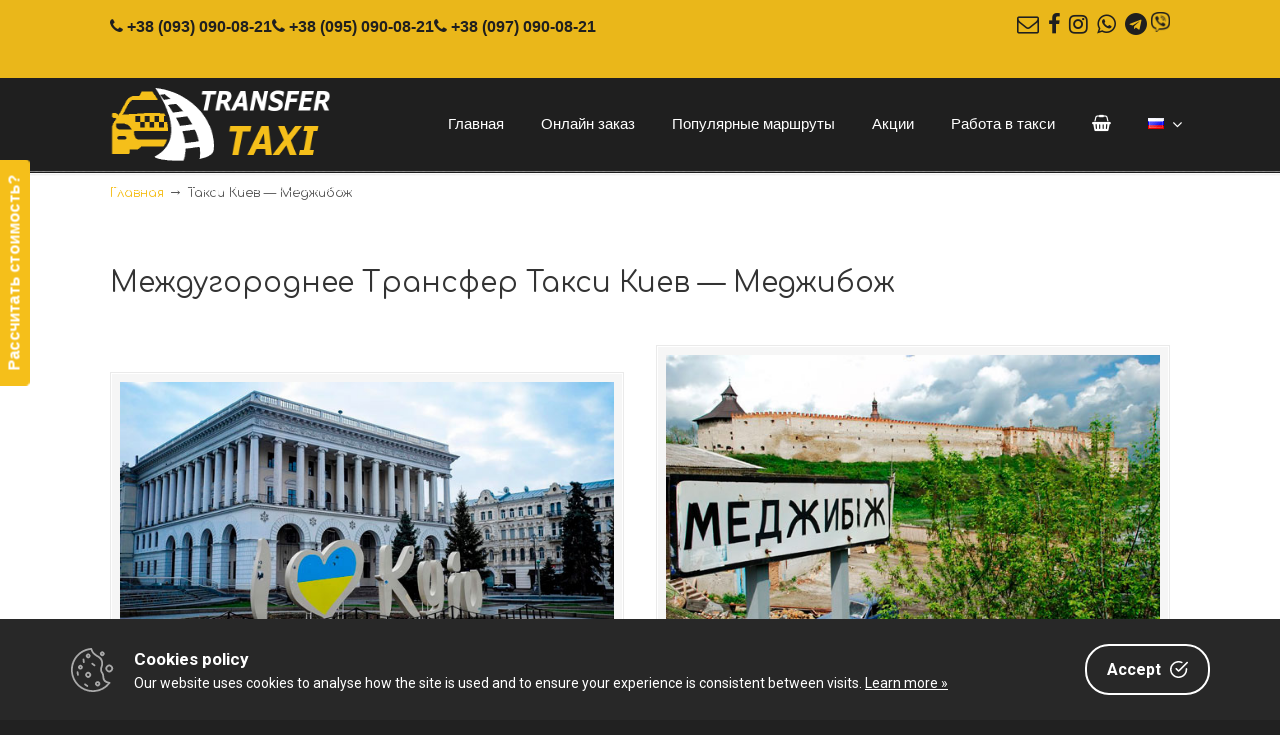

--- FILE ---
content_type: text/html; charset=UTF-8
request_url: https://transfer-taxi.com.ua/taksi-kiev-medzhibozh/
body_size: 25593
content:
<!DOCTYPE html><html lang="ru-RU"><head> <script type="text/javascript">(function(c,l,a,r,i,t,y){
        c[a]=c[a]||function(){(c[a].q=c[a].q||[]).push(arguments)};
        t=l.createElement(r);t.async=1;t.src="https://www.clarity.ms/tag/"+i;
        y=l.getElementsByTagName(r)[0];y.parentNode.insertBefore(t,y);
    })(window, document, "clarity", "script", "q762q8oucg");</script>  <script async src="https://www.googletagmanager.com/gtag/js?id=AW-757632066"></script> <script>window.dataLayer = window.dataLayer || [];
  function gtag(){dataLayer.push(arguments);}
  gtag('js', new Date());

  gtag('config', 'AW-757632066');</script> <meta charset="UTF-8"><meta name="viewport" content="width=device-width, initial-scale=1.0, maximum-scale=1.0"><link rel="profile" href="http://gmpg.org/xfn/11"><meta name='robots' content='index, follow, max-video-preview:-1, max-snippet:-1, max-image-preview:large' /><link rel="alternate" href="https://transfer-taxi.com.ua/taksi-kiev-medzhibozh/" hreflang="ru" /><link rel="alternate" href="https://transfer-taxi.com.ua/ua/taksi-kiyiv-medzhibizh/" hreflang="uk" /><title>«Трансфер Такси Киев - Меджибож» © &bull; №1️⃣ Лучшая Цена?</title><meta name="description" content="Междугороднее Трансфер такси Киев - Меджибож цена, заказать, стоимость. Лучшее Качество❗☎️+38(093)090-08-21⭐️Скидки 50%✔️Прямо Сейчас☝Минивэн" /><link rel="canonical" href="https://transfer-taxi.com.ua/taksi-kiev-medzhibozh/" /><meta property="og:locale" content="ru_RU" /><meta property="og:locale:alternate" content="uk_UA" /><meta property="og:type" content="article" /><meta property="og:title" content="Такси Киев - Меджибож" /><meta property="og:description" content="Междугороднее Трансфер такси Киев - Меджибож цена, заказать, стоимость. Лучшее Качество❗☎️+38(093)090-08-21⭐️Скидки 50%✔️Прямо Сейчас☝Минивэн" /><meta property="og:url" content="https://transfer-taxi.com.ua/taksi-kiev-medzhibozh/" /><meta property="og:site_name" content="Междугороднее Такси и Трансферы по Украине, в Молдову, Польшу, Европу, Румынию, Венгрию, Словакию!" /><meta property="article:publisher" content="https://facebook.com/transfer.taxi.com.ua/" /><meta property="article:modified_time" content="2024-03-09T13:35:34+00:00" /><meta property="og:image" content="https://transfer-taxi.com.ua/wp-content/uploads/2021/06/medzhibozh_stranica1.jpg" /><meta property="og:image:width" content="600" /><meta property="og:image:height" content="403" /><meta property="og:image:type" content="image/jpeg" /><meta name="twitter:card" content="summary_large_image" /><meta name="twitter:site" content="@Transfertaxiukr" /><meta name="twitter:label1" content="Примерное время для чтения" /><meta name="twitter:data1" content="7 минут" /> <script type="application/ld+json" class="yoast-schema-graph">{"@context":"https://schema.org","@graph":[{"@type":"Organization","@id":"https://transfer-taxi.com.ua/#organization","name":"Transfer Taxi","url":"https://transfer-taxi.com.ua/","sameAs":["https://facebook.com/transfer.taxi.com.ua/","https://twitter.com/Transfertaxiukr"],"logo":{"@type":"ImageObject","inLanguage":"ru-RU","@id":"https://transfer-taxi.com.ua/#/schema/logo/image/","url":"https://transfer-taxi.com.ua/wp-content/uploads/2019/02/logo_light_min.png","contentUrl":"https://transfer-taxi.com.ua/wp-content/uploads/2019/02/logo_light_min.png","width":265,"height":170,"caption":"Transfer Taxi"},"image":{"@id":"https://transfer-taxi.com.ua/#/schema/logo/image/"}},{"@type":"WebSite","@id":"https://transfer-taxi.com.ua/#website","url":"https://transfer-taxi.com.ua/","name":"Междугороднее Такси и Трансферы по Украине, в Молдову, Польшу, Европу, Румынию, Венгрию, Словакию!","description":"Такси и Трансфер на большие расстояния и за границу для V.I.P. клиентов!","publisher":{"@id":"https://transfer-taxi.com.ua/#organization"},"potentialAction":[{"@type":"SearchAction","target":{"@type":"EntryPoint","urlTemplate":"https://transfer-taxi.com.ua/?s={search_term_string}"},"query-input":"required name=search_term_string"}],"inLanguage":"ru-RU"},{"@type":"ImageObject","inLanguage":"ru-RU","@id":"https://transfer-taxi.com.ua/taksi-kiev-medzhibozh/#primaryimage","url":"https://transfer-taxi.com.ua/wp-content/uploads/2021/06/medzhibozh_stranica1.jpg","contentUrl":"https://transfer-taxi.com.ua/wp-content/uploads/2021/06/medzhibozh_stranica1.jpg","width":600,"height":403,"caption":"Междугороднее такси в Меджибож"},{"@type":"WebPage","@id":"https://transfer-taxi.com.ua/taksi-kiev-medzhibozh/#webpage","url":"https://transfer-taxi.com.ua/taksi-kiev-medzhibozh/","name":"«Трансфер Такси Киев - Меджибож» © &bull; №1️⃣ Лучшая Цена?","isPartOf":{"@id":"https://transfer-taxi.com.ua/#website"},"primaryImageOfPage":{"@id":"https://transfer-taxi.com.ua/taksi-kiev-medzhibozh/#primaryimage"},"datePublished":"2021-06-14T17:50:27+00:00","dateModified":"2024-03-09T13:35:34+00:00","description":"Междугороднее Трансфер такси Киев - Меджибож цена, заказать, стоимость. Лучшее Качество❗☎️+38(093)090-08-21⭐️Скидки 50%✔️Прямо Сейчас☝Минивэн","breadcrumb":{"@id":"https://transfer-taxi.com.ua/taksi-kiev-medzhibozh/#breadcrumb"},"inLanguage":"ru-RU","potentialAction":[{"@type":"ReadAction","target":["https://transfer-taxi.com.ua/taksi-kiev-medzhibozh/"]}]},{"@type":"BreadcrumbList","@id":"https://transfer-taxi.com.ua/taksi-kiev-medzhibozh/#breadcrumb","itemListElement":[{"@type":"ListItem","position":1,"name":"Главная","item":"https://transfer-taxi.com.ua/"},{"@type":"ListItem","position":2,"name":"Такси Киев &#8212; Меджибож"}]}]}</script> <link rel='dns-prefetch' href='//www.google.com' /><link rel='dns-prefetch' href='//maps.google.com' /><link rel='dns-prefetch' href='//fonts.googleapis.com' /><link rel="alternate" type="application/rss+xml" title="Междугороднее Такси и Трансферы по Украине, в Молдову, Польшу, Европу, Румынию, Венгрию, Словакию! &raquo; Лента" href="https://transfer-taxi.com.ua/feed/" /><link rel="alternate" type="application/rss+xml" title="Междугороднее Такси и Трансферы по Украине, в Молдову, Польшу, Европу, Румынию, Венгрию, Словакию! &raquo; Лента комментариев" href="https://transfer-taxi.com.ua/comments/feed/" /><link rel='stylesheet' id='wp-block-library-css'  href='https://transfer-taxi.com.ua/wp-includes/css/dist/block-library/style.min.css?ver=6.0.11' type='text/css' media='all' /><style id='wp-block-library-theme-inline-css' type='text/css'>.wp-block-audio figcaption{color:#555;font-size:13px;text-align:center}.is-dark-theme .wp-block-audio figcaption{color:hsla(0,0%,100%,.65)}.wp-block-code{border:1px solid #ccc;border-radius:4px;font-family:Menlo,Consolas,monaco,monospace;padding:.8em 1em}.wp-block-embed figcaption{color:#555;font-size:13px;text-align:center}.is-dark-theme .wp-block-embed figcaption{color:hsla(0,0%,100%,.65)}.blocks-gallery-caption{color:#555;font-size:13px;text-align:center}.is-dark-theme .blocks-gallery-caption{color:hsla(0,0%,100%,.65)}.wp-block-image figcaption{color:#555;font-size:13px;text-align:center}.is-dark-theme .wp-block-image figcaption{color:hsla(0,0%,100%,.65)}.wp-block-pullquote{border-top:4px solid;border-bottom:4px solid;margin-bottom:1.75em;color:currentColor}.wp-block-pullquote__citation,.wp-block-pullquote cite,.wp-block-pullquote footer{color:currentColor;text-transform:uppercase;font-size:.8125em;font-style:normal}.wp-block-quote{border-left:.25em solid;margin:0 0 1.75em;padding-left:1em}.wp-block-quote cite,.wp-block-quote footer{color:currentColor;font-size:.8125em;position:relative;font-style:normal}.wp-block-quote.has-text-align-right{border-left:none;border-right:.25em solid;padding-left:0;padding-right:1em}.wp-block-quote.has-text-align-center{border:none;padding-left:0}.wp-block-quote.is-large,.wp-block-quote.is-style-large,.wp-block-quote.is-style-plain{border:none}.wp-block-search .wp-block-search__label{font-weight:700}:where(.wp-block-group.has-background){padding:1.25em 2.375em}.wp-block-separator.has-css-opacity{opacity:.4}.wp-block-separator{border:none;border-bottom:2px solid;margin-left:auto;margin-right:auto}.wp-block-separator.has-alpha-channel-opacity{opacity:1}.wp-block-separator:not(.is-style-wide):not(.is-style-dots){width:100px}.wp-block-separator.has-background:not(.is-style-dots){border-bottom:none;height:1px}.wp-block-separator.has-background:not(.is-style-wide):not(.is-style-dots){height:2px}.wp-block-table thead{border-bottom:3px solid}.wp-block-table tfoot{border-top:3px solid}.wp-block-table td,.wp-block-table th{padding:.5em;border:1px solid;word-break:normal}.wp-block-table figcaption{color:#555;font-size:13px;text-align:center}.is-dark-theme .wp-block-table figcaption{color:hsla(0,0%,100%,.65)}.wp-block-video figcaption{color:#555;font-size:13px;text-align:center}.is-dark-theme .wp-block-video figcaption{color:hsla(0,0%,100%,.65)}.wp-block-template-part.has-background{padding:1.25em 2.375em;margin-top:0;margin-bottom:0}</style><style id='global-styles-inline-css' type='text/css'>body{--wp--preset--color--black: #000000;--wp--preset--color--cyan-bluish-gray: #abb8c3;--wp--preset--color--white: #ffffff;--wp--preset--color--pale-pink: #f78da7;--wp--preset--color--vivid-red: #cf2e2e;--wp--preset--color--luminous-vivid-orange: #ff6900;--wp--preset--color--luminous-vivid-amber: #fcb900;--wp--preset--color--light-green-cyan: #7bdcb5;--wp--preset--color--vivid-green-cyan: #00d084;--wp--preset--color--pale-cyan-blue: #8ed1fc;--wp--preset--color--vivid-cyan-blue: #0693e3;--wp--preset--color--vivid-purple: #9b51e0;--wp--preset--gradient--vivid-cyan-blue-to-vivid-purple: linear-gradient(135deg,rgba(6,147,227,1) 0%,rgb(155,81,224) 100%);--wp--preset--gradient--light-green-cyan-to-vivid-green-cyan: linear-gradient(135deg,rgb(122,220,180) 0%,rgb(0,208,130) 100%);--wp--preset--gradient--luminous-vivid-amber-to-luminous-vivid-orange: linear-gradient(135deg,rgba(252,185,0,1) 0%,rgba(255,105,0,1) 100%);--wp--preset--gradient--luminous-vivid-orange-to-vivid-red: linear-gradient(135deg,rgba(255,105,0,1) 0%,rgb(207,46,46) 100%);--wp--preset--gradient--very-light-gray-to-cyan-bluish-gray: linear-gradient(135deg,rgb(238,238,238) 0%,rgb(169,184,195) 100%);--wp--preset--gradient--cool-to-warm-spectrum: linear-gradient(135deg,rgb(74,234,220) 0%,rgb(151,120,209) 20%,rgb(207,42,186) 40%,rgb(238,44,130) 60%,rgb(251,105,98) 80%,rgb(254,248,76) 100%);--wp--preset--gradient--blush-light-purple: linear-gradient(135deg,rgb(255,206,236) 0%,rgb(152,150,240) 100%);--wp--preset--gradient--blush-bordeaux: linear-gradient(135deg,rgb(254,205,165) 0%,rgb(254,45,45) 50%,rgb(107,0,62) 100%);--wp--preset--gradient--luminous-dusk: linear-gradient(135deg,rgb(255,203,112) 0%,rgb(199,81,192) 50%,rgb(65,88,208) 100%);--wp--preset--gradient--pale-ocean: linear-gradient(135deg,rgb(255,245,203) 0%,rgb(182,227,212) 50%,rgb(51,167,181) 100%);--wp--preset--gradient--electric-grass: linear-gradient(135deg,rgb(202,248,128) 0%,rgb(113,206,126) 100%);--wp--preset--gradient--midnight: linear-gradient(135deg,rgb(2,3,129) 0%,rgb(40,116,252) 100%);--wp--preset--duotone--dark-grayscale: url('#wp-duotone-dark-grayscale');--wp--preset--duotone--grayscale: url('#wp-duotone-grayscale');--wp--preset--duotone--purple-yellow: url('#wp-duotone-purple-yellow');--wp--preset--duotone--blue-red: url('#wp-duotone-blue-red');--wp--preset--duotone--midnight: url('#wp-duotone-midnight');--wp--preset--duotone--magenta-yellow: url('#wp-duotone-magenta-yellow');--wp--preset--duotone--purple-green: url('#wp-duotone-purple-green');--wp--preset--duotone--blue-orange: url('#wp-duotone-blue-orange');--wp--preset--font-size--small: 12px;--wp--preset--font-size--medium: 18px;--wp--preset--font-size--large: 34px;--wp--preset--font-size--x-large: 42px;--wp--preset--font-size--normal: 14px;--wp--preset--font-size--larger: 48px;}.has-black-color{color: var(--wp--preset--color--black) !important;}.has-cyan-bluish-gray-color{color: var(--wp--preset--color--cyan-bluish-gray) !important;}.has-white-color{color: var(--wp--preset--color--white) !important;}.has-pale-pink-color{color: var(--wp--preset--color--pale-pink) !important;}.has-vivid-red-color{color: var(--wp--preset--color--vivid-red) !important;}.has-luminous-vivid-orange-color{color: var(--wp--preset--color--luminous-vivid-orange) !important;}.has-luminous-vivid-amber-color{color: var(--wp--preset--color--luminous-vivid-amber) !important;}.has-light-green-cyan-color{color: var(--wp--preset--color--light-green-cyan) !important;}.has-vivid-green-cyan-color{color: var(--wp--preset--color--vivid-green-cyan) !important;}.has-pale-cyan-blue-color{color: var(--wp--preset--color--pale-cyan-blue) !important;}.has-vivid-cyan-blue-color{color: var(--wp--preset--color--vivid-cyan-blue) !important;}.has-vivid-purple-color{color: var(--wp--preset--color--vivid-purple) !important;}.has-black-background-color{background-color: var(--wp--preset--color--black) !important;}.has-cyan-bluish-gray-background-color{background-color: var(--wp--preset--color--cyan-bluish-gray) !important;}.has-white-background-color{background-color: var(--wp--preset--color--white) !important;}.has-pale-pink-background-color{background-color: var(--wp--preset--color--pale-pink) !important;}.has-vivid-red-background-color{background-color: var(--wp--preset--color--vivid-red) !important;}.has-luminous-vivid-orange-background-color{background-color: var(--wp--preset--color--luminous-vivid-orange) !important;}.has-luminous-vivid-amber-background-color{background-color: var(--wp--preset--color--luminous-vivid-amber) !important;}.has-light-green-cyan-background-color{background-color: var(--wp--preset--color--light-green-cyan) !important;}.has-vivid-green-cyan-background-color{background-color: var(--wp--preset--color--vivid-green-cyan) !important;}.has-pale-cyan-blue-background-color{background-color: var(--wp--preset--color--pale-cyan-blue) !important;}.has-vivid-cyan-blue-background-color{background-color: var(--wp--preset--color--vivid-cyan-blue) !important;}.has-vivid-purple-background-color{background-color: var(--wp--preset--color--vivid-purple) !important;}.has-black-border-color{border-color: var(--wp--preset--color--black) !important;}.has-cyan-bluish-gray-border-color{border-color: var(--wp--preset--color--cyan-bluish-gray) !important;}.has-white-border-color{border-color: var(--wp--preset--color--white) !important;}.has-pale-pink-border-color{border-color: var(--wp--preset--color--pale-pink) !important;}.has-vivid-red-border-color{border-color: var(--wp--preset--color--vivid-red) !important;}.has-luminous-vivid-orange-border-color{border-color: var(--wp--preset--color--luminous-vivid-orange) !important;}.has-luminous-vivid-amber-border-color{border-color: var(--wp--preset--color--luminous-vivid-amber) !important;}.has-light-green-cyan-border-color{border-color: var(--wp--preset--color--light-green-cyan) !important;}.has-vivid-green-cyan-border-color{border-color: var(--wp--preset--color--vivid-green-cyan) !important;}.has-pale-cyan-blue-border-color{border-color: var(--wp--preset--color--pale-cyan-blue) !important;}.has-vivid-cyan-blue-border-color{border-color: var(--wp--preset--color--vivid-cyan-blue) !important;}.has-vivid-purple-border-color{border-color: var(--wp--preset--color--vivid-purple) !important;}.has-vivid-cyan-blue-to-vivid-purple-gradient-background{background: var(--wp--preset--gradient--vivid-cyan-blue-to-vivid-purple) !important;}.has-light-green-cyan-to-vivid-green-cyan-gradient-background{background: var(--wp--preset--gradient--light-green-cyan-to-vivid-green-cyan) !important;}.has-luminous-vivid-amber-to-luminous-vivid-orange-gradient-background{background: var(--wp--preset--gradient--luminous-vivid-amber-to-luminous-vivid-orange) !important;}.has-luminous-vivid-orange-to-vivid-red-gradient-background{background: var(--wp--preset--gradient--luminous-vivid-orange-to-vivid-red) !important;}.has-very-light-gray-to-cyan-bluish-gray-gradient-background{background: var(--wp--preset--gradient--very-light-gray-to-cyan-bluish-gray) !important;}.has-cool-to-warm-spectrum-gradient-background{background: var(--wp--preset--gradient--cool-to-warm-spectrum) !important;}.has-blush-light-purple-gradient-background{background: var(--wp--preset--gradient--blush-light-purple) !important;}.has-blush-bordeaux-gradient-background{background: var(--wp--preset--gradient--blush-bordeaux) !important;}.has-luminous-dusk-gradient-background{background: var(--wp--preset--gradient--luminous-dusk) !important;}.has-pale-ocean-gradient-background{background: var(--wp--preset--gradient--pale-ocean) !important;}.has-electric-grass-gradient-background{background: var(--wp--preset--gradient--electric-grass) !important;}.has-midnight-gradient-background{background: var(--wp--preset--gradient--midnight) !important;}.has-small-font-size{font-size: var(--wp--preset--font-size--small) !important;}.has-medium-font-size{font-size: var(--wp--preset--font-size--medium) !important;}.has-large-font-size{font-size: var(--wp--preset--font-size--large) !important;}.has-x-large-font-size{font-size: var(--wp--preset--font-size--x-large) !important;}</style><link rel='stylesheet' id='contact-form-7-css'  href='https://transfer-taxi.com.ua/wp-content/plugins/contact-form-7/includes/css/styles.css?ver=5.1.4' type='text/css' media='all' /><link rel='stylesheet' id='cookie-consent-box-css'  href='https://transfer-taxi.com.ua/wp-content/plugins/cookie-consent-box/public/css/cookie-consent-box.css?ver=1.1.8' type='text/css' media='all' /><link rel='stylesheet' id='u-design-google-fonts-css'  href='https://fonts.googleapis.com/css?family=Comfortaa%3Aregular&#038;display=swap&#038;subset=cyrillic-ext' type='text/css' media='all' /><link rel='stylesheet' id='u-design-reset-css'  href='https://transfer-taxi.com.ua/wp-content/themes/u-design/assets/css/frontend/layout/reset.css?ver=1.0' type='text/css' media='screen' /><link rel='stylesheet' id='u-design-grid-960-css'  href='https://transfer-taxi.com.ua/wp-content/themes/u-design/assets/css/frontend/layout/960.css?ver=1.0' type='text/css' media='screen' /><link rel='stylesheet' id='u-design-superfish_menu-css'  href='https://transfer-taxi.com.ua/wp-content/themes/u-design/inc/frontend/superfish-menu/css/superfish.css?ver=1.7.2' type='text/css' media='screen' /><link rel='stylesheet' id='u-design-pretty_photo-css'  href='https://transfer-taxi.com.ua/wp-content/themes/u-design/inc/frontend/prettyPhoto/css/prettyPhoto.css?ver=3.1.6' type='text/css' media='screen' /><link rel='stylesheet' id='u-design-font-awesome-css'  href='https://transfer-taxi.com.ua/wp-content/themes/u-design/inc/shared/font-awesome/css/font-awesome.min.css?ver=3.1.0' type='text/css' media='screen' /><link rel='stylesheet' id='u-design-style-css'  href='https://transfer-taxi.com.ua/wp-content/themes/u-design/assets/css/frontend/global/style.css?ver=3.1.0' type='text/css' media='screen' /><link rel='stylesheet' id='u-design-custom-style-css'  href='https://transfer-taxi.com.ua/wp-content/themes/u-design/assets/css/frontend/global/custom_style.css?ver=3.1.0.1756484297' type='text/css' media='screen' /><link rel='stylesheet' id='u-design-responsive-css'  href='https://transfer-taxi.com.ua/wp-content/themes/u-design/assets/css/frontend/layout/responsive.css?ver=3.1.0' type='text/css' media='screen' /><link rel='stylesheet' id='u-design-fluid-css'  href='https://transfer-taxi.com.ua/wp-content/themes/u-design/assets/css/frontend/layout/fluid.css?ver=3.1.0' type='text/css' media='screen' /><link rel='stylesheet' id='u-design-style-orig-css'  href='https://transfer-taxi.com.ua/wp-content/themes/u-design/style.css?ver=3.1.0' type='text/css' media='screen' /> <!--[if lte IE 9]><link rel='stylesheet' id='u-design-ie9-css'  href='https://transfer-taxi.com.ua/wp-content/themes/u-design/assets/css/frontend/layout/ie-all.css?ver=3.1.0' type='text/css' media='screen' /> <![endif]--><link rel='stylesheet' id='google-font-lato-css'  href='//fonts.googleapis.com/css?family=Lato%3A300%2C400%2C700&#038;subset=latin-ext&#038;ver=6.0.11' type='text/css' media='all' /><link rel='stylesheet' id='jquery-ui-css'  href='https://transfer-taxi.com.ua/wp-content/plugins/chauffeur-booking-system/style/jquery.ui.min.css?ver=6.0.11' type='text/css' media='all' /><link rel='stylesheet' id='jquery-qtip-css'  href='https://transfer-taxi.com.ua/wp-content/plugins/chauffeur-booking-system/style/jquery.qtip.min.css?ver=6.0.11' type='text/css' media='all' /><link rel='stylesheet' id='jquery-timepicker-css'  href='https://transfer-taxi.com.ua/wp-content/plugins/chauffeur-booking-system/style/jquery.timepicker.min.css?ver=6.0.11' type='text/css' media='all' /><link rel='stylesheet' id='jquery-fancybox-css'  href='https://transfer-taxi.com.ua/wp-content/plugins/chauffeur-booking-system/style/fancybox/jquery.fancybox.css?ver=6.0.11' type='text/css' media='all' /><link rel='stylesheet' id='jquery-intlTelInput-css'  href='https://transfer-taxi.com.ua/wp-content/plugins/chauffeur-booking-system/style/intlTelInput.min.css?ver=6.0.11' type='text/css' media='all' /><link rel='stylesheet' id='chbs-public-css'  href='https://transfer-taxi.com.ua/wp-content/plugins/chauffeur-booking-system/style/public.css?ver=6.0.11' type='text/css' media='all' /><link rel='stylesheet' id='chbs-public-booking-form--css'  href='https://transfer-taxi.com.ua/wp-content/plugins/chauffeur-booking-system/multisite/1/style.css?ver=6.0.11' type='text/css' media='all' /><link rel='stylesheet' id='js_composer_front-css'  href='https://transfer-taxi.com.ua/wp-content/plugins/js_composer/assets/css/js_composer.min.css?ver=5.6' type='text/css' media='all' /> <script type='text/javascript' src='https://transfer-taxi.com.ua/wp-includes/js/jquery/jquery.min.js?ver=3.6.0' id='jquery-core-js'></script> <script type='text/javascript' src='https://transfer-taxi.com.ua/wp-includes/js/jquery/jquery-migrate.min.js?ver=3.3.2' id='jquery-migrate-js'></script> <!--[if lt IE 9]> <script type='text/javascript' src='https://transfer-taxi.com.ua/wp-content/themes/u-design/assets/js/frontend/respond.min.js?ver=1.4.2' id='u-design-respond-js'></script> <![endif]--><link rel="https://api.w.org/" href="https://transfer-taxi.com.ua/wp-json/" /><link rel="alternate" type="application/json" href="https://transfer-taxi.com.ua/wp-json/wp/v2/pages/1674" /><link rel='shortlink' href='https://transfer-taxi.com.ua/?p=1674' /><link rel="alternate" type="application/json+oembed" href="https://transfer-taxi.com.ua/wp-json/oembed/1.0/embed?url=https%3A%2F%2Ftransfer-taxi.com.ua%2Ftaksi-kiev-medzhibozh%2F" /><link rel="alternate" type="text/xml+oembed" href="https://transfer-taxi.com.ua/wp-json/oembed/1.0/embed?url=https%3A%2F%2Ftransfer-taxi.com.ua%2Ftaksi-kiev-medzhibozh%2F&#038;format=xml" />  <script>(function(w,d,s,l,i){w[l]=w[l]||[];w[l].push({'gtm.start':
new Date().getTime(),event:'gtm.js'});var f=d.getElementsByTagName(s)[0],
j=d.createElement(s),dl=l!='dataLayer'?'&l='+l:'';j.async=true;j.src=
'https://www.googletagmanager.com/gtm.js?id='+i+dl;f.parentNode.insertBefore(j,f);
})(window,document,'script','dataLayer','GTM-NGJ8X45');</script> <meta name="keywords" content="Такси Киев - Меджибож, трансфер Киев - Меджибож, заказать такси Киев Меджибож цена, такси по Украине и за рубеж."><meta name="generator" content="Powered by WPBakery Page Builder - drag and drop page builder for WordPress."/> <!--[if lte IE 9]><link rel="stylesheet" type="text/css" href="https://transfer-taxi.com.ua/wp-content/plugins/js_composer/assets/css/vc_lte_ie9.min.css" media="screen"><![endif]--><link rel="icon" href="https://transfer-taxi.com.ua/wp-content/uploads/2019/03/cropped-favicon-32x32.png" sizes="32x32" /><link rel="icon" href="https://transfer-taxi.com.ua/wp-content/uploads/2019/03/cropped-favicon-192x192.png" sizes="192x192" /><link rel="apple-touch-icon" href="https://transfer-taxi.com.ua/wp-content/uploads/2019/03/cropped-favicon-180x180.png" /><meta name="msapplication-TileImage" content="https://transfer-taxi.com.ua/wp-content/uploads/2019/03/cropped-favicon-270x270.png" /><style type="text/css" id="wp-custom-css">.no-marker li, .no-marker1 li, .style-tel li, .ud-social-icons-all li{
	list-style-type: none;
}
.ud-social-icons i, .ud-social-icons-all i{
	font-size:1.35em;
}

.ud-social-icons img{
	width:1.15em;
}

.no-marker li:before{
	 content: "\2714";
	 color: #FFC61A;
	 font-size:17px;
	 padding-right:10px;
}
.style-tel li{
	display: inline-block;
  padding: 0;
	margin:0;
}


.no-marker1 li:before{
	 content: "\2714";
	 color: #1f1f1f;
	 font-size:17px;
	 padding-right:10px;
}

#responsive-form{
	max-width:600px;
	margin:0 auto;
        width:100%;
}
.form-row{
	width: 100%;
}
.column-half, .column-full{
	float: left;
	position: relative;
	padding: 0.65rem;
	width:100%;
	-webkit-box-sizing: border-box;
        -moz-box-sizing: border-box;
        box-sizing: border-box
}
.clearfix:after {
	content: "";
	display: table;
	clear: both;
}

@media only screen and (min-width: 48em) {
	.column-half{
		width: 50%;
	}
}

.wpcf7 input[type="text"], .wpcf7 input[type="email"], .wpcf7 textarea {
	width: 100%;
	padding: 8px;
	border: 1px solid #ccc;
	border-radius: 3px;
	-webkit-box-sizing: border-box;
	 -moz-box-sizing: border-box;
	      box-sizing: border-box
}
.wpcf7 input[type="text"]:focus{
	background: #fff;
}
.wpcf7-submit{
	float: right;
	background: #FFC61A;
	color: #1f1f1f;
	text-transform: uppercase;
	border: none;
	padding: 8px 20px;
	cursor: pointer;
}
.wpcf7-submit:hover{
	background: #ff0000;
}
span.wpcf7-not-valid-tip{
	text-shadow: none;
	font-size: 12px;
	color: #fff;
	background: #ff0000;
	padding: 5px;
}
div.wpcf7-validation-errors {
	text-shadow: none;
	border: transparent;
	background: #f9cd00;
	padding: 5px;
	color: #9C6533;
	text-align: center;
	margin: 0;
	font-size: 12px;
}
div.wpcf7-mail-sent-ok{
	text-align: center;
	text-shadow: none;
	padding: 5px;
	font-size: 12px;
	background: #59a80f;
	border-color: #59a80f;
	color: #fff;
	margin: 0;
}

#bottom_privilege {
    margin-bottom: 0px;
}



.one-half,
.one-third,
.two-third,
.one-fourth {
    position: relative;
    margin-right: 4%;
    float: left;
    margin-bottom: 10px;
}
.two-third {
  margin-right: 2.5%;
}
.one-half { width: 48%; }
.one-third { width: 30.66%; }
.two-third { width: 66%; }
.one-fourth {width: 22%;}
.last {
    margin-right: 0 !important;
    clear: right;
}
@media only screen and (max-width: 1024px) {
.one-fourth {
        width: 100%;
        margin-right: 0;
    }
}
@media only screen and (max-width: 767px) {
    .one-half, .one-third, .two-third {
        width: 100%;
        margin-right: 0;
    }
}
.wpcf-wrap {
    min-height: 90px;
}
div.wpcf7-response-output {
    width: 100%;
    clear: both;
    margin: 0;
}
.wpcf-accept {
  clear: both;
}
.wpcf7-acceptance > .wpcf7-list-item {
  margin: 0;
}
.wpcf-accept > .wpcf7-form-control-wrap {
    display: inline-block !important;
}


.halio-input-container{
	margin-left: 0;
}

#navigation-menu .sf-menu ul {
    margin-top: -10px;
    margin-left: 4px;
		width: 4em!important;
}
#navigation-menu ul.sf-menu li li{
    background-color:transparent;
}
#navigation-menu ul.sf-menu a {
    line-height: 1.0;
    padding: 0px 16px;
}</style><noscript><style type="text/css">.wpb_animate_when_almost_visible { opacity: 1; }</style></noscript></head><body itemtype="http://schema.org/WebPage" itemscope="itemscope" class="page-template-default page page-id-1674 wp-embed-responsive u-design-responsive-on u-design-submenu-arrows-on  u-design-fixed-menu-on top-bg-color-dark wpb-js-composer js-comp-ver-5.6 vc_responsive udesign-is-global-page-width udesign-fa no_title_section"><div id="feedback"><a href="https://transfer-taxi.com.ua/onlajn-zakaz/" class="feedback">Рассчитать стоимость?</a></div> <noscript><iframe src="https://www.googletagmanager.com/ns.html?id=GTM-NGJ8X45"
 height="0" width="0" style="display:none;visibility:hidden"></iframe></noscript><div id="wrapper-1"><header id="top-wrapper"><nav id="secondary-navigation-bar-wrapper"><div id="secondary-navigation-bar" class="container_24"><div id="secondary-navigation-bar-content"><div id="secondary-nav-bar-location-1" class="grid_15"><div id="sec-nav-text-area-1"><ul class="style-tel"><li style="font-size: calc(20px - 3 * ((100vw - 320px) / (1100 - 320)))"><i class="fa fa-phone"></i> <a href="tel:+380930900821">+38 (093) 090-08-21</a></li><li style="font-size: calc(20px - 3 * ((100vw - 320px) / (1100 - 320)))"><i class="fa fa-phone"></i> <a href="tel:+380950900821">+38 (095) 090-08-21</a></li><li style="font-size: calc(20px - 3 * ((100vw - 320px) / (1100 - 320)))"><i class="fa fa-phone"></i> <a href="tel:+380970900821">+38 (097) 090-08-21</a></li></ul></div></div><div id="secondary-nav-bar-location-2" class="grid_9"><div id="sec-nav-text-area-2"><ul class="ud-social-icons"><li  style="font-size: calc(20px - 3 * ((100vw - 320px) / (1100 - 320)))"><a title="Mail" href="mailto:transfertaxi2@gmail.com"><i class="fa fa-envelope-o"></i></a></li><li  style="font-size: calc(20px - 3 * ((100vw - 320px) / (1100 - 320)))"><a title="Facebook" href="https://facebook.com/transfer.taxi.com.ua/"><i class="fa fa-facebook" style="color: #1f1f1f;"></i></a></li><li  style="font-size: calc(20px - 3 * ((100vw - 320px) / (1100 - 320)))"><a title="Instagram" href="https://www.instagram.com/transfertaxi2/"><i class="fa fa-instagram" style="color: #1f1f1f;"></i></a></li><li  style="font-size: calc(20px - 3 * ((100vw - 320px) / (1100 - 320)))"> <a title="Whats App" href="whatsapp://send?phone=+380930900821"><i class="fa fa-whatsapp" style="color: #1f1f1f;"></i></a></li><li  style="font-size: calc(20px - 3 * ((100vw - 320px) / (1100 - 320)))"> <a title="Telegram" href="tg://resolve?domain=transfer_taxi1"><i class="fa fa-telegram" style="color:#1f1f1f;"></i></a></li><li  style="font-size: calc(20px - 3 * ((100vw - 320px) / (1100 - 320)))"> <a title="Viber" href="viber://chat?number=380930900821"><noscript><img src="https://transfer-taxi.com.ua/wp-content/uploads/2019/03/viber.png" alt="Viber"></noscript><img class="lazyload" src='data:image/svg+xml,%3Csvg%20xmlns=%22http://www.w3.org/2000/svg%22%20viewBox=%220%200%20210%20140%22%3E%3C/svg%3E' data-src="https://transfer-taxi.com.ua/wp-content/uploads/2019/03/viber.png" alt="Viber"></a></li></ul></div></div></div></div></nav><div class="clear"></div><div itemtype="http://schema.org/WPHeader" itemscope="itemscope"><div id="top-elements" class="container_24"><div id="logo" class="grid_14"><div class="site-name"><a title="Междугороднее Такси и Трансферы по Украине, в Молдову, Польшу, Европу, Румынию, Венгрию, Словакию!" href="https://transfer-taxi.com.ua">Междугороднее Такси и Трансферы по Украине, в Молдову, Польшу, Европу, Румынию, Венгрию, Словакию!</a></div></div><div id="slogan" itemprop="description"  class="grid_17">Такси и Трансфер на большие расстояния и за границу для V.I.P. клиентов!</div></div><div class="clear"></div><nav id="main-menu" itemtype="http://schema.org/SiteNavigationElement" itemscope="itemscope" ><div id="dropdown-holder" class="container_24"><div id="navigation-menu" class="navigation-menu"><ul id="main-top-menu" class="sf-menu"><li id="menu-item-75" class="menu-item menu-item-type-post_type menu-item-object-page menu-item-home menu-item-75"><a href="https://transfer-taxi.com.ua/"><span>Главная</span></a></li><li id="menu-item-153" class="menu-item menu-item-type-post_type menu-item-object-page menu-item-153"><a href="https://transfer-taxi.com.ua/onlajn-zakaz/"><span>Онлайн заказ</span></a></li><li id="menu-item-185" class="menu-item menu-item-type-post_type menu-item-object-page menu-item-185"><a href="https://transfer-taxi.com.ua/shop/"><span>Популярные маршруты</span></a></li><li id="menu-item-154" class="menu-item menu-item-type-post_type menu-item-object-page menu-item-154"><a href="https://transfer-taxi.com.ua/aktsii/"><span>Акции</span></a></li><li id="menu-item-155" class="menu-item menu-item-type-post_type menu-item-object-page menu-item-155"><a href="https://transfer-taxi.com.ua/rabota-v-taksi/"><span>Работа в такси</span></a></li><li id="menu-item-223" class="menu-item menu-item-type-custom menu-item-object-custom menu-item-223"><a href="https://transfer-taxi.com.ua/checkout/"><span><i class="fa fa-shopping-basket" style="font-size:1.1em;"></i></span></a></li><li id="menu-item-7667" class="pll-parent-menu-item menu-item menu-item-type-custom menu-item-object-custom menu-item-has-children menu-item-7667"><a href="#pll_switcher"><span><img src="[data-uri]" alt="Русский" width="16" height="11" style="height: 11px; width: 16px;" /></span></a><ul class="sub-menu"><li id="menu-item-7667-ua" class="lang-item lang-item-3726 lang-item-ua lang-item-first menu-item menu-item-type-custom menu-item-object-custom menu-item-7667-ua"><a href="https://transfer-taxi.com.ua/ua/taksi-kiyiv-medzhibizh/" hreflang="uk" lang="uk"><span><img src="[data-uri]" alt="Українська" width="16" height="11" style="height: 11px; width: 16px;" /></span></a></li></ul></li></ul></div></div></nav></div></header><div class="clear"></div><div id="sticky-menu-alias"></div><div class="clear"></div> <a id="sticky-menu-logo" href="https://transfer-taxi.com.ua" title="Междугороднее Такси и Трансферы по Украине, в Молдову, Польшу, Европу, Румынию, Венгрию, Словакию!"><img height="40" src="https://transfer-taxi.com.ua/wp-content/uploads/2019/02/logo_light_min.png" alt="logo" /></a><section id="page-content-title"><div id="page-content-header" class="container_24"><div id="page-title"><h1 class="pagetitle entry-title" itemprop="headline">Такси Киев &#8212; Меджибож</h1></div></div></section><div class="clear"></div><section id="page-content"><nav id="breadcrumbs-container" class="container_24"><p class="breadcrumbs"><a href="https://transfer-taxi.com.ua">Главная</a><span class="breadarrow"> &rarr; </span><span class="current_crumb">Такси Киев &#8212; Меджибож </span></p></nav><div id="content-container" class="container_24"><main id="main-content" role="main" class="grid_24"><div class="main-content-padding"><div itemprop="mainContentOfPage"  itemscope="itemscope"><article class="post-1674 page type-page status-publish has-post-thumbnail hentry" id="post-1674"><div class="entry"><div class="vc_row wpb_row vc_row-fluid"><div class="wpb_column vc_column_container vc_col-sm-12"><div class="vc_column-inner"><div class="wpb_wrapper"><div class="wpb_text_column wpb_content_element " ><div class="wpb_wrapper"><h2>Междугороднее Трансфер Такси Киев &#8212; Меджибож</h2></div></div><div class="vc_row wpb_row vc_inner vc_row-fluid vc_column-gap-2 vc_row-o-equal-height vc_row-o-content-middle vc_row-flex"><div class="wpb_column vc_column_container vc_col-sm-6"><div class="vc_column-inner"><div class="wpb_wrapper"><div class="wpb_text_column wpb_content_element  wpb_animate_when_almost_visible wpb_fadeInLeft fadeInLeft" ><div class="wpb_wrapper"><div style="text-align:center;"><div class="custom-frame-wrapper aligncenter"><div class="custom-frame-inner-wrapper"><div class="custom-frame-padding"><img class="alignnone size-full wp-image-8743" src="https://transfer-taxi.com.ua/wp-content/uploads/2022/07/kiev_stranica1-1.jpg" alt="Междугороднее Трансфер Такси из Киева" width="600" height="338" srcset="https://transfer-taxi.com.ua/wp-content/uploads/2022/07/kiev_stranica1-1.jpg 600w, https://transfer-taxi.com.ua/wp-content/uploads/2022/07/kiev_stranica1-1-300x169.jpg 300w" sizes="(max-width: 600px) 100vw, 600px" /></div></div></div></div></div></div></div></div></div><div class="wpb_column vc_column_container vc_col-sm-6"><div class="vc_column-inner"><div class="wpb_wrapper"><div class="wpb_text_column wpb_content_element  wpb_animate_when_almost_visible wpb_bounceIn bounceIn" ><div class="wpb_wrapper"><div style="text-align:center;"><div class="custom-frame-wrapper aligncenter"><div class="custom-frame-inner-wrapper"><div class="custom-frame-padding"><noscript><img class="alignnone size-full wp-image-18438" src="https://transfer-taxi.com.ua/wp-content/uploads/2017/11/medzhibozh_stranica1.jpg" alt="Междугороднее такси в Меджибож" width="600" height="403" srcset="https://transfer-taxi.com.ua/wp-content/uploads/2017/11/medzhibozh_stranica1.jpg 600w, https://transfer-taxi.com.ua/wp-content/uploads/2017/11/medzhibozh_stranica1-300x202.jpg 300w, https://transfer-taxi.com.ua/wp-content/uploads/2017/11/medzhibozh_stranica1-456x306.jpg 456w" sizes="(max-width: 600px) 100vw, 600px" /></noscript><img class="lazyload alignnone size-full wp-image-18438" src='data:image/svg+xml,%3Csvg%20xmlns=%22http://www.w3.org/2000/svg%22%20viewBox=%220%200%20600%20403%22%3E%3C/svg%3E' data-src="https://transfer-taxi.com.ua/wp-content/uploads/2017/11/medzhibozh_stranica1.jpg" alt="Междугороднее такси в Меджибож" width="600" height="403" data-srcset="https://transfer-taxi.com.ua/wp-content/uploads/2017/11/medzhibozh_stranica1.jpg 600w, https://transfer-taxi.com.ua/wp-content/uploads/2017/11/medzhibozh_stranica1-300x202.jpg 300w, https://transfer-taxi.com.ua/wp-content/uploads/2017/11/medzhibozh_stranica1-456x306.jpg 456w" data-sizes="(max-width: 600px) 100vw, 600px" /></div></div></div></div></div></div></div></div></div></div><div class="wpb_text_column wpb_content_element " ><div class="wpb_wrapper"><h2>Такси Киев &#8212; Меджибож</h2><p><strong>Такси из Киева в Меджибож цена:</strong></p><ul><li>эконом – от <strong>4 470 гривен</strong></li><li>премиум – от <strong>4 768 гривен</strong></li><li>V.I.P. – от <strong>5 364 гривен</strong></li><li>БУС (до 8 человек) – от <strong>6 854 гривен</strong></li></ul><p>Расстояние: 298 км. Время в пути 4 ч. – 4 ч. 30 мин.</p><p><strong>Заказать такси по телефону:</strong></p><p><strong>LifeCell</strong>      Tel: <a href="tel:+380930900821">+38(093)-090-08-21</a> <noscript><img class="alignnone size-full wp-image-751" src="https://transfer-taxi.com.ua/wp-content/uploads/2021/05/lifecell_logo-e1621180987697.jpg" alt="Логотип Лайфселл" width="76" height="24" /></noscript><img class="lazyload alignnone size-full wp-image-751" src='data:image/svg+xml,%3Csvg%20xmlns=%22http://www.w3.org/2000/svg%22%20viewBox=%220%200%2076%2024%22%3E%3C/svg%3E' data-src="https://transfer-taxi.com.ua/wp-content/uploads/2021/05/lifecell_logo-e1621180987697.jpg" alt="Логотип Лайфселл" width="76" height="24" /><br /> <strong>Vodafone</strong>  Tel: <a href="tel:+380950900821">+38(095)-090-08-21</a> <noscript><img class="alignnone size-full wp-image-750" src="https://transfer-taxi.com.ua/wp-content/uploads/2021/05/vodafone_logo-e1621180916334.jpg" alt="Логотип Водафон" width="76" height="31" /></noscript><img class="lazyload alignnone size-full wp-image-750" src='data:image/svg+xml,%3Csvg%20xmlns=%22http://www.w3.org/2000/svg%22%20viewBox=%220%200%2076%2031%22%3E%3C/svg%3E' data-src="https://transfer-taxi.com.ua/wp-content/uploads/2021/05/vodafone_logo-e1621180916334.jpg" alt="Логотип Водафон" width="76" height="31" /><br /> <strong>Kyivstar</strong>     Tel: <a href="tel:+380970900821">+38(097)-090-08-21</a> <noscript><img class="alignnone size-full wp-image-749" src="https://transfer-taxi.com.ua/wp-content/uploads/2021/05/kyivstar_logo-e1621180715679.jpeg" alt="Логотип Киевстар" width="76" height="32" /></noscript><img class="lazyload alignnone size-full wp-image-749" src='data:image/svg+xml,%3Csvg%20xmlns=%22http://www.w3.org/2000/svg%22%20viewBox=%220%200%2076%2032%22%3E%3C/svg%3E' data-src="https://transfer-taxi.com.ua/wp-content/uploads/2021/05/kyivstar_logo-e1621180715679.jpeg" alt="Логотип Киевстар" width="76" height="32" /></p><p><a title="Viber" href="viber://chat?number=380930900821">Viber         </a> +38 (093) 090-08-21 <noscript><img class="alignnone wp-image-757 size-full" src="https://transfer-taxi.com.ua/wp-content/uploads/2021/05/viber_logo-e1621181832862.jpg" alt="Междугороднее Трансфер Такси из Киева в Меджибож Viber" width="36" height="36" /></noscript><img class="lazyload alignnone wp-image-757 size-full" src='data:image/svg+xml,%3Csvg%20xmlns=%22http://www.w3.org/2000/svg%22%20viewBox=%220%200%2036%2036%22%3E%3C/svg%3E' data-src="https://transfer-taxi.com.ua/wp-content/uploads/2021/05/viber_logo-e1621181832862.jpg" alt="Междугороднее Трансфер Такси из Киева в Меджибож Viber" width="36" height="36" /><br /> <a title="WhatsApp" href="whatsapp://send?phone=+380930900821">WhatsApp</a> +38 (093) 090-08-21 <noscript><img class="alignnone wp-image-761 size-full" src="https://transfer-taxi.com.ua/wp-content/uploads/2021/05/whatsapp_logo-e1621182585596.png" alt="Междугороднее Трансфер Такси из Киева в Меджибож Whatsapp" width="36" height="37" /></noscript><img class="lazyload alignnone wp-image-761 size-full" src='data:image/svg+xml,%3Csvg%20xmlns=%22http://www.w3.org/2000/svg%22%20viewBox=%220%200%2036%2037%22%3E%3C/svg%3E' data-src="https://transfer-taxi.com.ua/wp-content/uploads/2021/05/whatsapp_logo-e1621182585596.png" alt="Междугороднее Трансфер Такси из Киева в Меджибож Whatsapp" width="36" height="37" /><br /> <a title="Telegram" href="tg://resolve?domain=transfer_taxi1">Telegram  </a> +38 (093) 090-08-21 <noscript><img class="alignnone wp-image-758 size-full" src="https://transfer-taxi.com.ua/wp-content/uploads/2021/05/telegram_logo-e1621181888347.jpg" alt="Междугороднее Трансфер Такси из Киева в Меджибож Telegram" width="36" height="36" /></noscript><img class="lazyload alignnone wp-image-758 size-full" src='data:image/svg+xml,%3Csvg%20xmlns=%22http://www.w3.org/2000/svg%22%20viewBox=%220%200%2036%2036%22%3E%3C/svg%3E' data-src="https://transfer-taxi.com.ua/wp-content/uploads/2021/05/telegram_logo-e1621181888347.jpg" alt="Междугороднее Трансфер Такси из Киева в Меджибож Telegram" width="36" height="36" /></p><p>Услуги междугороднего «Трансфер – такси» Киев – Меджибож пользуются все большей популярностью. Основные выгоды от поездки на такси из Киева в Меджибож или с Меджибожа в Киев таковы:</p><ol><li>Экономия времени.</li><li>Безопасность пассажиров и вещей.</li><li>Комфортабельность и быстрота перемещения.</li><li>Трата времени на поиск и бронирование билетов.</li><li>Привязка по времени.</li><li>Широкий диапазон направлений.</li></ol><p><strong>Если Вас интересуют направления которых нет в списке – Вы всегда можете сами просчитать стоимость в зависимости от класса автомобиля и необходимых Вам населенных пунктов.</strong></p><p><span style="color: #ff0000;">ОБРАТИТЕ ВНИМАНИЕ СЕРВИС ПО ОНЛАЙ-ЗАКАЗУ КОРЕКТНО НЕ СЧИТАЕТ МАРШРУТЫ ЧЕРЕЗ ГРАНИЦУ !!! НО ВЫ ВСЕГДА МОЖЕТЕ ОБРАТИТТСЯ К ДИСПЕТЧЕРУ С ВОПРОСАМИ ПО ПРОСЧЕТУ ПОЕЗДКИ </span></p></div></div><div class="chbs-main chbs-booking-form-id-10007 chbs-clear-fix chbs-hidden " id="chbs_booking_form_2C22E1CB0EE69F196EA4FC2CAD75BE0A"><form name="chbs-form" method="POST" target="_self"><div class="chbs-main-navigation-default chbs-clear-fix" data-step-count="4"><ul class="chbs-list-reset"><li data-step="1" class="chbs-state-selected" ><div></div> <a href="#"> <span> <span>1</span> <span class="chbs-meta-icon-tick"></span> </span> <span>Введите данные о поездке</span> </a></li><li data-step="2" ><div></div> <a href="#"> <span> <span>2</span> <span class="chbs-meta-icon-tick"></span> </span> <span>Выберите транспортное средство</span> </a></li><li data-step="3" ><div></div> <a href="#"> <span> <span>3</span> <span class="chbs-meta-icon-tick"></span> </span> <span>Введите контактные данные</span> </a></li><li data-step="4" ><div></div> <a href="#"> <span> <span>4</span> <span class="chbs-meta-icon-tick"></span> </span> <span>Резюме бронирования</span> </a></li></ul></div><div class="chbs-main-navigation-responsive chbs-box-shadow chbs-clear-fix"><div class="chbs-form-field"> <select name="chbs_navigation_responsive" data-value="1"><option value="1"> 1. Введите данные о поездке</option><option value="2"> 2. Выберите транспортное средство</option><option value="3"> 3. Введите контактные данные</option><option value="4"> 4. Резюме бронирования</option> </select></div></div><div class="chbs-main-content chbs-clear-fix"><div class="chbs-main-content-step-1"><div class="chbs-notice chbs-hidden"></div><div class="chbs-layout-50x50 chbs-clear-fix"><div class="chbs-layout-column-left"><div class="chbs-tab chbs-box-shadow"><ul class="chbs-hidden"><li data-id="1"><a href="#panel-1">Расстояние</a></li></ul><div id="panel-1"> <label class="chbs-form-label-group">Детали поездки</label><div class="chbs-clear-fix"><div class="chbs-form-field chbs-form-field-width-50"> <label class="chbs-form-field-label"> Дата отправления <span class="chbs-tooltip chbs-meta-icon-question" title="Дата, когда начнется ваше путешествие."></span> </label> <input type="text" autocomplete="off" name="chbs_pickup_date_service_type_1" class="chbs-datepicker" value=""/></div><div class="chbs-form-field chbs-form-field-width-50"> <label> Время отправления <span class="chbs-tooltip chbs-meta-icon-question" title="Время, когда начнется ваше путешествие."></span> </label> <input type="text" autocomplete="off" name="chbs_pickup_time_service_type_1" class="chbs-timepicker" value=""/></div></div><div class="chbs-form-field chbs-form-field-location-autocomplete chbs-form-field-location-switch chbs-hidden"> <label>Путевая точка</label> <span class="chbs-meta-icon-2 chbs-meta-icon-2-location-1"></span> <input type="text" autocomplete="off" name="chbs_waypoint_location_service_type_1[]"/> <input type="hidden" name="chbs_waypoint_location_coordinate_service_type_1[]"/> <span class="chbs-location-add chbs-meta-icon-plus"></span> <span class="chbs-location-remove chbs-meta-icon-minus"></span></div><div class="chbs-form-field chbs-form-field-location-autocomplete chbs-form-field-location-switch" data-label-waypoint="Waypoint"> <label> Место отправления <span class="chbs-my-location-link">&nbsp;&nbsp;-&nbsp;&nbsp;<a href="#">Используйте мое местоположение</a></span> <span class="chbs-tooltip chbs-meta-icon-question" title="Адрес, с которого начнется ваше путешествие."></span> </label> <input type="text" autocomplete="off" name="chbs_pickup_location_service_type_1" value=""/> <input type="hidden" name="chbs_pickup_location_coordinate_service_type_1" value=""/> <span class="chbs-location-add chbs-meta-icon-plus"></span></div><div class="chbs-form-field chbs-form-field-location-autocomplete"> <label> Место высадки <span class="chbs-tooltip chbs-meta-icon-question" title="Адрес, где закончится ваше путешествие."></span> </label> <input type="text" autocomplete="off" name="chbs_dropoff_location_service_type_1" value=""/> <input type="hidden" name="chbs_dropoff_location_coordinate_service_type_1" value=""/></div><div class="chbs-form-field"> <label> Тип передачи <span class="chbs-tooltip chbs-meta-icon-question" title="Тип трансфера путешествия."></span> </label> <select name="chbs_transfer_type_service_type_1"><option value="1" >В одну сторону</option> </select></div><div class="chbs-clear-fix chbs-hidden"><div class="chbs-form-field chbs-form-field-width-50"> <label class="chbs-form-field-label">Дата возврата</label> <input type="text" autocomplete="off" name="chbs_return_date_service_type_1" class="chbs-datepicker" value=""/></div><div class="chbs-form-field chbs-form-field-width-50"> <label>Время возврата</label> <input type="text" autocomplete="off" name="chbs_return_time_service_type_1" class="chbs-timepicker" value=""/></div></div></div></div></div><div class="chbs-layout-column-right"><div class="chbs-google-map"><div id="chbs_google_map"></div></div><div class="chbs-ride-info chbs-box-shadow"><div> <span class="chbs-meta-icon-route"></span> <span>Общая дистанция</span> <span> <span>0</span> <span>км</span> </span></div><div> <span class="chbs-meta-icon-clock"></span> <span>Общее время</span> <span> <span>0</span> <span>h</span> <span>0</span> <span>m</span> </span></div></div></div></div><div class="chbs-clear-fix chbs-main-content-navigation-button"> <a href="#" class="chbs-button chbs-button-style-1 chbs-button-step-next"> Выберите транспортное средство <span class="chbs-meta-icon-arrow-horizontal-large"></span> </a></div></div><div class="chbs-main-content-step-2"><div class="chbs-layout-25x75 chbs-clear-fix"><div class="chbs-layout-column-left"></div><div class="chbs-layout-column-right"><div class="chbs-vehicle-filter chbs-box-shadow chbs-clear-fix"> <label class="chbs-form-label-group">Фильтр транспортных средств</label><div class="chbs-form-field chbs-form-field-width-50"> <label class="chbs-form-field-label"> Пассажиры <span class="chbs-tooltip chbs-meta-icon-question" title="Количество пассажиров."></span> </label> <select name="chbs_vehicle_passenger_count"><option value="1" selected="selected">1</option><option value="2">2</option><option value="3">3</option><option value="4">4</option><option value="5">5</option><option value="6">6</option><option value="7">7</option><option value="8">8</option> </select></div><div class="chbs-form-field chbs-form-field-width-50"> <label> Чемоданов <span class="chbs-tooltip chbs-meta-icon-question" title="Количество чемоданов."></span> </label> <select name="chbs_vehicle_bag_count"><option value="1" selected="selected">1</option><option value="2">2</option><option value="3">3</option><option value="4">4</option><option value="5">5</option><option value="6">6</option><option value="7">7</option><option value="8">8</option><option value="9">9</option><option value="10">10</option> </select></div></div><div class="chbs-notice chbs-hidden"></div><div class="chbs-vehicle-list"></div><div class="chbs-booking-extra"></div></div></div><div class="chbs-clear-fix chbs-main-content-navigation-button"> <a href="#" class="chbs-button chbs-button-style-2 chbs-button-step-prev"> <span class="chbs-meta-icon-arrow-horizontal-large"></span> Выберите детали поездки </a> <a href="#" class="chbs-button chbs-button-style-1 chbs-button-step-next"> Введите контактные данные <span class="chbs-meta-icon-arrow-horizontal-large"></span> </a></div></div><div class="chbs-main-content-step-3"><div class="chbs-layout-25x75 chbs-clear-fix"><div class="chbs-layout-column-left"></div><div class="chbs-layout-column-right"><div class="chbs-notice chbs-hidden"></div><div class="chbs-client-form"></div><div class="chbs-payment-form"></div></div></div><div class="chbs-clear-fix chbs-main-content-navigation-button"> <a href="#" class="chbs-button chbs-button-style-2 chbs-button-step-prev"> <span class="chbs-meta-icon-arrow-horizontal-large"></span> Выберите транспортное средство </a> <a href="#" class="chbs-button chbs-button-style-1 chbs-button-step-next"> Резюме бронирования <span class="chbs-meta-icon-arrow-horizontal-large"></span> </a></div></div><div class="chbs-main-content-step-4"><div class="chbs-layout-33x33x33 chbs-clear-fix"><div class="chbs-notice chbs-hidden"></div><div class="chbs-layout-column-left"></div><div class="chbs-layout-column-center"></div><div class="chbs-layout-column-right"></div></div><div class="chbs-clear-fix chbs-main-content-navigation-button"> <a href="#" class="chbs-button chbs-button-style-2 chbs-button-step-prev"> <span class="chbs-meta-icon-arrow-horizontal-large"></span> Введите контактные данные </a> <a href="#" class="chbs-button chbs-button-style-1 chbs-button-step-next"> Закажите прямо сейчас <span class="chbs-meta-icon-arrow-horizontal-large"></span> </a></div></div><div class="chbs-main-content-step-5"><div class="chbs-clear-fix chbs-booking-complete"><div class="chbs-notice chbs-hidden"></div><div class="chbs-meta-icon-tick"><div></div><div></div></div><h3>Спасибо за ваш заказ</h3><div class="chbs-booking-complete-payment"><div class="chbs-booking-complete-payment-paypal"> <a href="#" class="chbs-button chbs-button-style-1">Оплата через PayPal</a><div>You will be redirected to the payment page within <span>5</span> second.</div></div><div class="chbs-booking-complete-payment-stripe"> <a href="#" class="chbs-button chbs-button-style-1">Оплата через Stripe</a><div>You will be redirected to the payment page within <span>5</span> second.</div></div><div class="chbs-booking-complete-payment-woocommerce"> <a href="#" class="chbs-button chbs-button-style-1">Оплата заказа</a></div><div class="chbs-booking-complete-payment-cash"> <a href="http://transfer-taxi.com.ua" class="chbs-button chbs-button-style-1">Back To Home</a></div><div class="chbs-booking-complete-payment-wire-transfer"> <a href="http://transfer-taxi.com.ua" class="chbs-button chbs-button-style-1">Back To Home</a></div><div class="chbs-booking-complete-payment-credit-card-pickup"> <a href="http://transfer-taxi.com.ua" class="chbs-button chbs-button-style-1">Back To Home</a></div></div></div></div></div> <input type="hidden" name="action" data-value=""/> <input type="hidden" name="chbs_step" data-value="1"/> <input type="hidden" name="chbs_step_request" data-value="1"/> <input type="hidden" name="chbs_payment_id" data-value="1"/> <input type="hidden" name="chbs_vehicle_id" data-value="10107"/> <input type="hidden" name="chbs_booking_extra_id" data-value=""/> <input type="hidden" name="chbs_booking_edit_id" data-value="-1"/> <input type="hidden" name="chbs_distance_map" data-value="0"/> <input type="hidden" name="chbs_duration_map" data-value="0"/> <input type="hidden" name="chbs_base_location_distance" data-value="0"/> <input type="hidden" name="chbs_base_location_duration" data-value="0"/> <input type="hidden" name="chbs_base_location_return_distance" data-value="0"/> <input type="hidden" name="chbs_base_location_return_duration" data-value="0"/> <input type="hidden" name="chbs_distance_sum" data-value="0"/> <input type="hidden" name="chbs_duration_sum" data-value="0"/> <input type="hidden" name="chbs_currency" data-value="UAH"/> <input type="hidden" name="chbs_booking_form_id" data-value="10007"/> <input type="hidden" name="chbs_service_type_id" data-value="1"/> <input type="hidden" name="chbs_post_id" data-value="1674"/> <input type="hidden" name="chbs_comment_hidden" data-value=""/></form><div id="chbs-preloader"  style="background-color:rgba(255,255,255,0.19607843137255);"><div></div></div><div id="chbs-preloader-start"></div></div> <script type="text/javascript">jQuery(document).ready(function($)
			{
				var bookingForm=$('#chbs_booking_form_2C22E1CB0EE69F196EA4FC2CAD75BE0A').chauffeurBookingForm(
				{
					booking_form_id:10007,
					plugin_version:'6.4',
					ajax_url:'https://transfer-taxi.com.ua/wp-admin/admin-ajax.php',
					length_unit:1,
					time_format:'G:i',
					date_format:'d-m-Y',
					date_format_js:'dd-mm-yy',
					message:
					{
						designate_route_error:'Невозможно создать маршрут между выбранными точками.',
						place_geometry_error:'Google Maps API не может найти подробную информацию об этом месте.'
					},
					text:
					{
						unit_length_short:'км',
						unit_time_hour_short:'h',
						unit_time_minute_short:'h',
					},
					date_exclude:[],
					datetime_min:'26-01-2026 14:57:00',
					datetime_max:'',
					datetime_min_format:'26-01-2026',
					datetime_max_format:'',
					business_hour:{"1":{"start":"05:00","stop":"23:30"},"2":{"start":"05:00","stop":"23:30"},"3":{"start":"05:00","stop":"23:30"},"4":{"start":"05:00","stop":"23:30"},"5":{"start":"05:00","stop":"23:30"},"6":{"start":"05:00","stop":"23:30"},"7":{"start":"05:00","stop":"23:30"}},
					timepicker_step:30,
					timepicker_dropdown_list_enable:1,
					timepicker_hour_range_enable:0,
					timepicker_field_readonly:0,
					summary_sidebar_sticky_enable:1,
					ride_time_multiplier:1.00,
					extra_time_unit:2,
					driving_zone:
					{
						pickup:
						{
							enable:0,
							country:[-1], 
							area:
							{
								radius:50,
								coordinate:
								{
									lat:'',
									lng:''
								}
							}
						},
						waypoint:
						{
							enable:0,
							country:[-1], 
							area:
							{
								radius:50,
								coordinate:
								{
									lat:'',
									lng:''
								}
							}
						},
						dropoff:
						{
							enable:0,
							country:[-1],
							area:
							{
								radius:50,
								coordinate:
								{
									lat:'',
									lng:''
								}
							}					   
						}
					},
					gooogle_map_option:
					{
						route_type:1,
						route_avoid:[-1],
						draggable:
						{
							enable:1						},
						draggable_location:
						{
							enable:0						},							   
						traffic_layer:
						{
							enable:1						},
						scrollwheel:
						{
							enable:1						},
						map_control:
						{
							enable:1,
							id:'ROADMAP',
							style:'DROPDOWN_MENU',
							position:'LEFT_TOP'
						},
						zoom_control:
						{
							enable:1,
							style:'DEFAULT',
							position:'RIGHT_BOTTOM',
							level:6							
						},
						default_location:
						{
							type:1,
							coordinate:
							{
								lat:'48.379433',
								lng:'31.16558'
							}
						}
					},
					base_location:
					{
						coordinate:
						{
							lat:'',
							lng:''
						}
					},
					widget:
					{
						mode:0,
						booking_form_url:''
					},
					rtl_mode:0 ,
					scroll_to_booking_extra_after_select_vehicle_enable:1,
					current_date:'26-01-2026',
					current_time:'14:57',
					google_autosugestion_address_type:2,
					icon_field_enable:0,
					use_my_location_link_enable:0,
					client_country_code:'UA',
					ride_time_rounding:1			   });
			   bookingForm.setup();
			});</script> <div class="wpb_text_column wpb_content_element " ><div class="wpb_wrapper"><h3>При поездках по маршруту Киев &#8212; Меджибож мы гарантируем Вам:</h3><ul><li>Профессионализм и вежливость водителя;</li><li>Водители с опытом работы на междугородних перевозках;</li><li>Знание водителем маршрута;</li><li>Фиксированный тариф;</li><li>Расчет фиксированной стоимости от места до места;</li><li>Помощь водителя;</li><li>По Вашей просьбе водитель сделает остановку на ближайшей заправке или у кафе.</li></ul><p>Еще на обратную дорогу у нас предоставляется скидка в размере 50% и ожидание 1 час БЕСПЛАТНО!!!</p><p>Также мы рекомендуем Вам:</p><ul><li>Заказывать автомобиль не менее чем за сутки.</li><li>Сообщить адрес посадки и прибытия.</li><li>Указать диспетчеру количество пассажиров и багажа.</li><li>Предупредить об установке детского кресла.</li><li>Оговорить условия транспортировки домашних животных.</li><li>Если есть другие пожелания – сообщить (без музыки, курящий/не курящий водитель)</li></ul><p>Также наша компания предоставляет <strong>СРОЧНЫЕ</strong> курьерские услуги, как документов так и товаров (которые возможно поместить в наши автомобили).</p></div></div><div class="wpb_text_column wpb_content_element  wpb_animate_when_almost_visible wpb_fadeInLeftBig fadeInLeftBig" ><div class="wpb_wrapper"><div class="align-btn-center"><a class="flat-custom-button" href="tel:+380930900821" title="Flat Button"><span style="padding:15px 30px; background-color:#FFC61A; border:1px solid #FFC61A; color:#000000; font-size:14px;">ПОЗВОНИТЬ В ТАКСИ</span></a></div></div></div><div class="wpb_text_column wpb_content_element  wpb_animate_when_almost_visible wpb_fadeInUpBig fadeInUpBig" ><div class="wpb_wrapper"><h3>Трансферы из Киева в другие города</h3><p>Междугороднее Трансфер такси всегда доставит Вас в любой город из города Киев:</p><table width="322"><tbody><tr><td width="322">Такси <a href="https://transfer-taxi.com.ua/taksi-kiev-bahmut/">Киев &#8212; Бахмут</a></td></tr><tr><td>Такси <a href="https://transfer-taxi.com.ua/taksi-kiev-bachevsk/">Киев &#8212; Бачевск</a></td></tr><tr><td>Такси <a href="https://transfer-taxi.com.ua/taksi-kiev-belaya-czerkov/">Киев &#8212; Белая Церковь</a></td></tr><tr><td>Такси <a href="https://transfer-taxi.com.ua/taksi-kiev-berdichev/">Киев &#8212; Бердичев</a></td></tr><tr><td>Такси <a href="https://transfer-taxi.com.ua/taksi-kiev-berdyansk/">Киев &#8212; Бердянск</a></td></tr><tr><td>Такси <a href="https://transfer-taxi.com.ua/taksi-kiev-beregovo/">Киев &#8212; Берегово</a></td></tr><tr><td>Такси <a href="https://transfer-taxi.com.ua/taksi-kiev-bukovel/">Киев &#8212; Буковель</a></td></tr><tr><td>Такси <a href="https://transfer-taxi.com.ua/taksi-kiev-genichesk/">Киев &#8212; Геническ</a></td></tr><tr><td>Такси <a href="https://transfer-taxi.com.ua/taksi-kiev-goptovka/">Киев &#8212; Гоптовка</a></td></tr><tr><td>Такси <a href="https://transfer-taxi.com.ua/taksi-kiev-domanovo/">Киев &#8212; Доманово</a></td></tr><tr><td>Такси <a href="https://transfer-taxi.com.ua/taksi-kiev-dragobrat/">Киев &#8212; Драгобрат</a></td></tr><tr><td>Такси <a href="https://transfer-taxi.com.ua/taksi-kiev-zatoka/">Киев &#8212; Затока</a></td></tr><tr><td>Такси <a href="https://transfer-taxi.com.ua/taksi-kiev-izmail/">Киев &#8212; Измаил</a></td></tr><tr><td>Такси <a href="https://transfer-taxi.com.ua/taksi-kiev-izyum/">Киев &#8212; Изюм</a></td></tr><tr><td>Такси <a href="https://transfer-taxi.com.ua/taksi-kiev-kalanchak/">Киев &#8212; Каланчак</a></td></tr><tr><td>Такси <a href="https://transfer-taxi.com.ua/taksi-kiev-kamenecz-podolskij/">Киев &#8212; Каменец Подольский</a></td></tr><tr><td>Такси <a href="https://transfer-taxi.com.ua/taksi-kiev-kirillovka/">Киев &#8212; Кирилловка</a></td></tr><tr><td>Такси <a href="https://transfer-taxi.com.ua/taksi-kiev-kovel/">Киев &#8212; Ковель</a></td></tr><tr><td>Такси <a href="https://transfer-taxi.com.ua/taksi-kiev-kolomyya/">Киев &#8212; Коломыя</a></td></tr><tr><td>Такси <a href="https://transfer-taxi.com.ua/taksi-kiev-konotop/">Киев &#8212; Конотоп</a></td></tr><tr><td>Такси <a href="https://transfer-taxi.com.ua/taksi-kiev-korosten/">Киев &#8212; Коростень</a></td></tr><tr><td>Такси <a href="https://transfer-taxi.com.ua/taksi-kiev-korostyshev/">Киев &#8212; Коростышев</a></td></tr><tr><td>Такси <a href="https://transfer-taxi.com.ua/taksi-kiev-krakovecz/">Киев &#8212; Краковец</a></td></tr><tr><td>Такси <a href="https://transfer-taxi.com.ua/taksi-kiev-kramatorsk/">Киев &#8212; Краматорск</a></td></tr><tr><td>Такси <a href="https://transfer-taxi.com.ua/taksi-kiev-kremenchug/">Киев &#8212; Кременчуг</a></td></tr><tr><td>Такси <a href="https://transfer-taxi.com.ua/taksi-kiev-krivoj-rog/">Киев &#8212; Кривой Рог</a></td></tr><tr><td>Такси <a href="https://transfer-taxi.com.ua/taksi-kiev-lazurnoe/">Киев &#8212; Лазурное</a></td></tr><tr><td>Такси <a href="https://transfer-taxi.com.ua/taksi-kiev-mariupol/">Киев &#8212; Мариуполь</a></td></tr><tr><td>Такси <a href="https://transfer-taxi.com.ua/taksi-kiev-melitopol/">Киев &#8212; Мелитополь</a></td></tr><tr><td>Такси <a href="https://transfer-taxi.com.ua/taksi-kiev-mirgorod/">Киев &#8212; Миргород</a></td></tr><tr><td>Такси <a href="https://transfer-taxi.com.ua/taksi-kiev-mogilev-podolskij/">Киев &#8212; Могилев Подольский</a></td></tr><tr><td>Такси <a href="https://transfer-taxi.com.ua/taksi-kiev-morshin/">Киев &#8212; Моршин</a></td></tr><tr><td>Такси <a href="https://transfer-taxi.com.ua/taksi-kiev-mukachevo/">Киев &#8212; Мукачево</a></td></tr><tr><td>Такси <a href="https://transfer-taxi.com.ua/taksi-kiev-nezhin/">Киев &#8212; Нежин</a></td></tr><tr><td>Такси <a href="https://transfer-taxi.com.ua/taksi-kiev-nikopol/">Киев &#8212; Никополь</a></td></tr><tr><td>Такси <a href="https://transfer-taxi.com.ua/taksi-kiev-novaya-guta/">Киев &#8212; Новая Гута</a></td></tr><tr><td>Такси <a href="https://transfer-taxi.com.ua/taksi-kiev-novograd-volynskij/">Киев &#8212; Новоград Волынский</a></td></tr><tr><td>Такси <a href="https://transfer-taxi.com.ua/taksi-kiev-novye-yurkovichi/">Киев &#8212; Новые Юрковичи</a></td></tr><tr><td>Такси <a href="https://transfer-taxi.com.ua/taksi-kiev-novye-yarilovichi/">Киев &#8212; Новые Яриловичи</a></td></tr><tr><td>Такси <a href="https://transfer-taxi.com.ua/taksi-kiev-pavlograd/">Киев &#8212; Павлоград</a></td></tr><tr><td>Такси <a href="https://transfer-taxi.com.ua/taksi-kiev-priluki/">Киев &#8212; Прилуки</a></td></tr><tr><td>Такси <a href="https://transfer-taxi.com.ua/taksi-kiev-svalyava/">Киев &#8212; Свалява</a></td></tr><tr><td>Такси <a href="https://transfer-taxi.com.ua/taksi-kiev-senkovka/">Киев &#8212; Сеньковка</a></td></tr><tr><td>Такси <a href="https://transfer-taxi.com.ua/taksi-kiev-slavyansk/">Киев &#8212; Славянск</a></td></tr><tr><td>Такси <a href="https://transfer-taxi.com.ua/taksi-kiev-smela/">Киев &#8212; Смела</a></td></tr><tr><td>Такси <a href="https://transfer-taxi.com.ua/taksi-kiev-solotvino/">Киев &#8212; Солотвино</a></td></tr><tr><td>Такси <a href="https://transfer-taxi.com.ua/taksi-kiev-stryj/">Киев &#8212; Стрый</a></td></tr><tr><td>Такси <a href="https://transfer-taxi.com.ua/taksi-kiev-shodnicza/">Киев &#8212; Сходница</a></td></tr><tr><td>Такси <a href="https://transfer-taxi.com.ua/taksi-kiev-truskavecz/">Киев &#8212; Трускавец</a></td></tr><tr><td>Такси <a href="https://transfer-taxi.com.ua/taksi-kiev-uman/">Киев &#8212; Умань</a></td></tr><tr><td>Такси <a href="https://transfer-taxi.com.ua/taksi-kiev-chongar/">Киев &#8212; Чонгар</a></td></tr><tr><td>Такси <a href="https://transfer-taxi.com.ua/taksi-kiev-shostka/">Киев &#8212; Шостка</a></td></tr><tr><td>Такси <a href="https://transfer-taxi.com.ua/taksi-kiev-yagodin/">Киев &#8212; Ягодин</a></td></tr><tr><td>Такси <a href="https://transfer-taxi.com.ua/taksi-kiev-yaremche/">Киев &#8212; Яремче</a></td></tr><tr><td>Такси <a href="https://transfer-taxi.com.ua/taksi-kiev-yasinya/">Киев &#8212; Ясиня</a></td></tr></tbody></table><p>С уважением, компания междугороднего такси «<a href="https://transfer-taxi.com.ua/">Трансфер Такси</a>».</p></div></div><div class="wpb_text_column wpb_content_element  wpb_animate_when_almost_visible wpb_fadeInLeft fadeInLeft" ><div class="wpb_wrapper"><p><strong><div class="one_third"><div style="text-align:center;"><div class="custom-frame-wrapper aligncenter"><div class="custom-frame-inner-wrapper"><div class="custom-frame-padding"><noscript><img class="alignnone wp-image-18440 size-medium" title="Маршрут Трансфер Такси Киев - Меджибож" src="https://transfer-taxi.com.ua/wp-content/uploads/2017/11/kiev_medzhibozh1-300x300.jpg" alt="Междугороднее Трансфер Такси Киев - Меджибож" width="300" height="300" srcset="https://transfer-taxi.com.ua/wp-content/uploads/2017/11/kiev_medzhibozh1-300x300.jpg 300w, https://transfer-taxi.com.ua/wp-content/uploads/2017/11/kiev_medzhibozh1-1024x1024.jpg 1024w, https://transfer-taxi.com.ua/wp-content/uploads/2017/11/kiev_medzhibozh1-150x150.jpg 150w, https://transfer-taxi.com.ua/wp-content/uploads/2017/11/kiev_medzhibozh1-768x768.jpg 768w, https://transfer-taxi.com.ua/wp-content/uploads/2017/11/kiev_medzhibozh1-306x306.jpg 306w, https://transfer-taxi.com.ua/wp-content/uploads/2017/11/kiev_medzhibozh1-533x533.jpg 533w, https://transfer-taxi.com.ua/wp-content/uploads/2017/11/kiev_medzhibozh1.jpg 1280w" sizes="(max-width: 300px) 100vw, 300px" /></noscript><img class="lazyload alignnone wp-image-18440 size-medium" title="Маршрут Трансфер Такси Киев - Меджибож" src='data:image/svg+xml,%3Csvg%20xmlns=%22http://www.w3.org/2000/svg%22%20viewBox=%220%200%20300%20300%22%3E%3C/svg%3E' data-src="https://transfer-taxi.com.ua/wp-content/uploads/2017/11/kiev_medzhibozh1-300x300.jpg" alt="Междугороднее Трансфер Такси Киев - Меджибож" width="300" height="300" data-srcset="https://transfer-taxi.com.ua/wp-content/uploads/2017/11/kiev_medzhibozh1-300x300.jpg 300w, https://transfer-taxi.com.ua/wp-content/uploads/2017/11/kiev_medzhibozh1-1024x1024.jpg 1024w, https://transfer-taxi.com.ua/wp-content/uploads/2017/11/kiev_medzhibozh1-150x150.jpg 150w, https://transfer-taxi.com.ua/wp-content/uploads/2017/11/kiev_medzhibozh1-768x768.jpg 768w, https://transfer-taxi.com.ua/wp-content/uploads/2017/11/kiev_medzhibozh1-306x306.jpg 306w, https://transfer-taxi.com.ua/wp-content/uploads/2017/11/kiev_medzhibozh1-533x533.jpg 533w, https://transfer-taxi.com.ua/wp-content/uploads/2017/11/kiev_medzhibozh1.jpg 1280w" data-sizes="(max-width: 300px) 100vw, 300px" /></div></div></div></div></div><div class="two_third last_column"></div></strong></p><h2>Когда Вы заказываете такси Киев &#8212; Меджибож</h2><p>Вы не думаете о наличии билетов в кассе, как тащить сумки и чемоданы по лестницам  и эскалаторам. Какие будут попутчики &#8212; неизвестно! Ожидать приезда поезда или автобуса, Вы сами назначаете удобное для Вас время. Водитель сам аккуратно погрузит Ваши вещи в багажное отделение и при необходимости даст возможность взять или положить то что Вы забыли. Так же у нас Вы можете встретить автомобили с бесплатным Wifi что в нынешнее время очень актуально. Диспетчер ответит на все Ваши вопросы и посоветует наилучшие варианты автомобиля исходя с вашего бюджета.</p></div></div><div class="vc_empty_space"   style="height: 50px" ><span class="vc_empty_space_inner"></span></div><div class="wpb_text_column wpb_content_element  wpb_animate_when_almost_visible wpb_bounceIn bounceIn" ><div class="wpb_wrapper"><h4 class="title" style="text-align: center;"><span style="color: #ffc61a;"><strong>ДЕШЕВОЕ МЕЖДУГОРОДНЕЕ ТАКСИ</strong></span></h4><h2 class="title" style="text-align: center;"><strong>ВЫГОДНЫЕ ЦЕНЫ И УСЛОВИЯ</strong></h2></div></div><div class="vc_row wpb_row vc_inner vc_row-fluid vc_column-gap-2 vc_row-o-equal-height vc_row-o-content-middle vc_row-flex"><div class="wpb_column vc_column_container vc_col-sm-3"><div class="vc_column-inner"><div class="wpb_wrapper"><div  class="wpb_single_image wpb_content_element vc_align_center  wpb_animate_when_almost_visible wpb_fadeInLeftBig fadeInLeftBig"><figure class="wpb_wrapper vc_figure"><div class="vc_single_image-wrapper   vc_box_border_grey"><noscript><img width="68" height="68" src="https://transfer-taxi.com.ua/wp-content/uploads/2019/02/services-3.png" class="vc_single_image-img attachment-full" alt="САМЫЕ ВЫГОДНЫЕ ЦЕНЫ" /></noscript><img width="68" height="68" src='data:image/svg+xml,%3Csvg%20xmlns=%22http://www.w3.org/2000/svg%22%20viewBox=%220%200%2068%2068%22%3E%3C/svg%3E' data-src="https://transfer-taxi.com.ua/wp-content/uploads/2019/02/services-3.png" class="lazyload vc_single_image-img attachment-full" alt="САМЫЕ ВЫГОДНЫЕ ЦЕНЫ" /></div></figure></div><div class="wpb_text_column wpb_content_element  wpb_animate_when_almost_visible wpb_fadeInLeft fadeInLeft" ><div class="wpb_wrapper"><h6 style="text-align: left;">САМЫЕ ВЫГОДНЫЕ ЦЕНЫ</h6><p style="text-align: left;">Мы предлагаем самые низкие цены такси Киев &#8212; Меджибож.</p></div></div></div></div></div><div class="wpb_column vc_column_container vc_col-sm-3"><div class="vc_column-inner"><div class="wpb_wrapper"><div  class="wpb_single_image wpb_content_element vc_align_center"><figure class="wpb_wrapper vc_figure"><div class="vc_single_image-wrapper   vc_box_border_grey"><noscript><img width="71" height="71" src="https://transfer-taxi.com.ua/wp-content/uploads/2019/02/services-1.png" class="vc_single_image-img attachment-full" alt="БЫСТРАЯ ПОДАЧА ТАКСИ" /></noscript><img width="71" height="71" src='data:image/svg+xml,%3Csvg%20xmlns=%22http://www.w3.org/2000/svg%22%20viewBox=%220%200%2071%2071%22%3E%3C/svg%3E' data-src="https://transfer-taxi.com.ua/wp-content/uploads/2019/02/services-1.png" class="lazyload vc_single_image-img attachment-full" alt="БЫСТРАЯ ПОДАЧА ТАКСИ" /></div></figure></div><div class="wpb_text_column wpb_content_element " ><div class="wpb_wrapper"><h6 style="text-align: left;">БЫСТРАЯ ПОДАЧА ТАКСИ</h6><p style="text-align: left;">Большой парк автомобилей обеспечит быструю подачу в аэропорт.</p></div></div></div></div></div><div class="wpb_column vc_column_container vc_col-sm-3"><div class="vc_column-inner"><div class="wpb_wrapper"><div  class="wpb_single_image wpb_content_element vc_align_center"><figure class="wpb_wrapper vc_figure"><div class="vc_single_image-wrapper   vc_box_border_grey"><noscript><img width="68" height="68" src="https://transfer-taxi.com.ua/wp-content/uploads/2019/02/services-5.png" class="vc_single_image-img attachment-full" alt="ВСТРЕЧА С ТАБЛИЧКОЙ" /></noscript><img width="68" height="68" src='data:image/svg+xml,%3Csvg%20xmlns=%22http://www.w3.org/2000/svg%22%20viewBox=%220%200%2068%2068%22%3E%3C/svg%3E' data-src="https://transfer-taxi.com.ua/wp-content/uploads/2019/02/services-5.png" class="lazyload vc_single_image-img attachment-full" alt="ВСТРЕЧА С ТАБЛИЧКОЙ" /></div></figure></div><div class="wpb_text_column wpb_content_element " ><div class="wpb_wrapper"><h6 style="text-align: left;">ВСТРЕЧА С ТАБЛИЧКОЙ</h6><p style="text-align: left;">Наш водитель встретит вас у выхода из паспортного контроля.</p></div></div></div></div></div><div class="wpb_column vc_column_container vc_col-sm-3"><div class="vc_column-inner"><div class="wpb_wrapper"><div 	class="vc_icon_element vc_icon_element-outer wpb_animate_when_almost_visible wpb_bounceIn bounceIn vc_icon_element-align-center"><div class="vc_icon_element-inner vc_icon_element-color-custom vc_icon_element-size-xl vc_icon_element-style- vc_icon_element-background-color-grey"> <span class="vc_icon_element-icon fa fa-phone" style="color:#ffc61a !important"></span></div></div><div class="wpb_text_column wpb_content_element  wpb_animate_when_almost_visible wpb_fadeInUpBig fadeInUpBig" ><div class="wpb_wrapper"><h6 style="text-align: left;">ПРЕДВАРИТЕЛЬНЫЙ ЗАКАЗ</h6><p style="text-align: left;">Оформить заказ вы можете на удобное для вас время 24/7!</p></div></div></div></div></div></div><div class="vc_empty_space"   style="height: 32px" ><span class="vc_empty_space_inner"></span></div><div class="wpb_text_column wpb_content_element  wpb_animate_when_almost_visible wpb_flipInY flipInY" ><div class="wpb_wrapper"><h3>Способы оплаты: <noscript><img class="alignnone size-full wp-image-16109" src="https://transfer-taxi.com.ua/wp-content/uploads/2017/11/visa-mastercard1.jpg" alt="Виза и Мастеркард" width="370" height="137" srcset="https://transfer-taxi.com.ua/wp-content/uploads/2017/11/visa-mastercard1.jpg 370w, https://transfer-taxi.com.ua/wp-content/uploads/2017/11/visa-mastercard1-300x111.jpg 300w" sizes="(max-width: 370px) 100vw, 370px" /></noscript><img class="lazyload alignnone size-full wp-image-16109" src='data:image/svg+xml,%3Csvg%20xmlns=%22http://www.w3.org/2000/svg%22%20viewBox=%220%200%20370%20137%22%3E%3C/svg%3E' data-src="https://transfer-taxi.com.ua/wp-content/uploads/2017/11/visa-mastercard1.jpg" alt="Виза и Мастеркард" width="370" height="137" data-srcset="https://transfer-taxi.com.ua/wp-content/uploads/2017/11/visa-mastercard1.jpg 370w, https://transfer-taxi.com.ua/wp-content/uploads/2017/11/visa-mastercard1-300x111.jpg 300w" data-sizes="(max-width: 370px) 100vw, 370px" /> <noscript><img class="alignnone size-full wp-image-16105" src="https://transfer-taxi.com.ua/wp-content/uploads/2017/11/nalichnyiy_raschet1.jpg" alt="Наличный расчет" width="170" height="137" /></noscript><img class="lazyload alignnone size-full wp-image-16105" src='data:image/svg+xml,%3Csvg%20xmlns=%22http://www.w3.org/2000/svg%22%20viewBox=%220%200%20170%20137%22%3E%3C/svg%3E' data-src="https://transfer-taxi.com.ua/wp-content/uploads/2017/11/nalichnyiy_raschet1.jpg" alt="Наличный расчет" width="170" height="137" />   <noscript><img class="alignnone size-full wp-image-16107" src="https://transfer-taxi.com.ua/wp-content/uploads/2017/11/beznalichnyiy_raschet1.jpg" alt="Безналичный расчет" width="233" height="137" /></noscript><img class="lazyload alignnone size-full wp-image-16107" src='data:image/svg+xml,%3Csvg%20xmlns=%22http://www.w3.org/2000/svg%22%20viewBox=%220%200%20233%20137%22%3E%3C/svg%3E' data-src="https://transfer-taxi.com.ua/wp-content/uploads/2017/11/beznalichnyiy_raschet1.jpg" alt="Безналичный расчет" width="233" height="137" /></h3></div></div><div class="wpb_text_column wpb_content_element " ><div class="wpb_wrapper"><div class="ti-widget ti-goog" data-layout-id="5" data-set-id="light-background" data-pid="" data-pager-autoplay-timeout="6" data-review-target-width="275" data-language="uk" ><div class="ti-widget-container ti-col-4"><div class="ti-footer source-Google"><div class="ti-rating-text"> <strong class="ti-rating"> Відмінно </strong></div> <span class="ti-stars star-lg"> <span class="ti-star f"></span><span class="ti-star f"></span><span class="ti-star f"></span><span class="ti-star f"></span><span class="ti-star f"></span> </span><div class="ti-rating-text"> <span class="nowrap">На основі <strong>124 рецензії</strong></span></div><div class="ti-large-logo"><div class="ti-v-center"> <noscript><img class="ti-logo-fb" src="https://cdn.trustindex.io/assets/platform/Google/logo.svg" width="150" height="25" alt="Google" /></noscript><img class="lazyload ti-logo-fb" src='data:image/svg+xml,%3Csvg%20xmlns=%22http://www.w3.org/2000/svg%22%20viewBox=%220%200%20150%2025%22%3E%3C/svg%3E' data-src="https://cdn.trustindex.io/assets/platform/Google/logo.svg" width="150" height="25" alt="Google" /></div></div></div><div class="ti-reviews-container"><div class="ti-controls"><div class="ti-next"></div><div class="ti-prev"></div></div><div class="ti-reviews-container-wrapper"><div data-empty="0" class="ti-review-item source-Google" ><div class="ti-inner"><div class="ti-review-header"><div class="ti-profile-img"> <noscript><img src="https://lh3.googleusercontent.com/a/ACg8ocLX3gJmTPXQ5Mz1dFJydDZoPItNoDfRszxo8Kjaqh356TQZyOnt=s120-c-rp-mo-br100" alt="Олена Трояновська" /></noscript><img class="lazyload" src='data:image/svg+xml,%3Csvg%20xmlns=%22http://www.w3.org/2000/svg%22%20viewBox=%220%200%20210%20140%22%3E%3C/svg%3E' data-src="https://lh3.googleusercontent.com/a/ACg8ocLX3gJmTPXQ5Mz1dFJydDZoPItNoDfRszxo8Kjaqh356TQZyOnt=s120-c-rp-mo-br100" alt="Олена Трояновська" /></div><div class="ti-profile-details"><div class="ti-name"> Олена Трояновська</div><div class="ti-date">2026-01-20</div></div></div> <span class="ti-stars"><span class="ti-star f"></span><span class="ti-star f"></span><span class="ti-star f"></span><span class="ti-star f"></span><span class="ti-star f"></span></span><div class="ti-review-text-container ti-review-content">Велика подяка команді служби таксі. Комфортно, швидко, без зайвих питань мене довезли з Львова до Перемишля. Рекомендую. За 40 років що я користуюся таксі, реально круте обслуговування. Така поїздка коштує своїх грошей. Дякую. Всім мирного неба.
Харків'янам сподобалось!</div> <span class="ti-read-more" data-container=".ti-review-content" data-collapse-text="Сховати" data-open-text="Читати далі" ></span></div></div><div data-empty="0" class="ti-review-item source-Google" ><div class="ti-inner"><div class="ti-review-header"><div class="ti-profile-img"> <noscript><img src="https://lh3.googleusercontent.com/a/ACg8ocKKfgbjZ1jRER1TyBI8ut85MtgGkWNbW3YW3EWnEnOZJTPPZw=s120-c-rp-mo-br100" alt="Kieran O'Reilly" /></noscript><img class="lazyload" src='data:image/svg+xml,%3Csvg%20xmlns=%22http://www.w3.org/2000/svg%22%20viewBox=%220%200%20210%20140%22%3E%3C/svg%3E' data-src="https://lh3.googleusercontent.com/a/ACg8ocKKfgbjZ1jRER1TyBI8ut85MtgGkWNbW3YW3EWnEnOZJTPPZw=s120-c-rp-mo-br100" alt="Kieran O'Reilly" /></div><div class="ti-profile-details"><div class="ti-name"> Kieran O'Reilly</div><div class="ti-date">2026-01-20</div></div></div> <span class="ti-stars"><span class="ti-star f"></span><span class="ti-star f"></span><span class="ti-star f"></span><span class="ti-star f"></span><span class="ti-star f"></span></span><div class="ti-review-text-container ti-review-content">Artem was great from start to finish, profesional, friendly and extremely helpful, especially when crossing the border</div> <span class="ti-read-more" data-container=".ti-review-content" data-collapse-text="Сховати" data-open-text="Читати далі" ></span></div></div><div data-empty="0" class="ti-review-item source-Google" ><div class="ti-inner"><div class="ti-review-header"><div class="ti-profile-img"> <noscript><img src="https://lh3.googleusercontent.com/a/ACg8ocKxR0hAQe8zuO6M0W1q-sSVlvKz7viBUN0gZfdZ0m_V5TZVVw=s120-c-rp-mo-br100" alt="Александр Теслык" /></noscript><img class="lazyload" src='data:image/svg+xml,%3Csvg%20xmlns=%22http://www.w3.org/2000/svg%22%20viewBox=%220%200%20210%20140%22%3E%3C/svg%3E' data-src="https://lh3.googleusercontent.com/a/ACg8ocKxR0hAQe8zuO6M0W1q-sSVlvKz7viBUN0gZfdZ0m_V5TZVVw=s120-c-rp-mo-br100" alt="Александр Теслык" /></div><div class="ti-profile-details"><div class="ti-name"> Александр Теслык</div><div class="ti-date">2026-01-05</div></div></div> <span class="ti-stars"><span class="ti-star f"></span><span class="ti-star f"></span><span class="ti-star f"></span><span class="ti-star f"></span><span class="ti-star f"></span></span><div class="ti-review-text-container ti-review-content">Щиро вдячні за комфортну та швидку поїздку. Дякуємо що швидко знайшли для нас авто. Водій ввічливий, пунктуальний, вдячні, що зачекав нас. Приємна атмосфера та чудовий сервіс. Дуже приємно було подорожувати.</div> <span class="ti-read-more" data-container=".ti-review-content" data-collapse-text="Сховати" data-open-text="Читати далі" ></span></div></div><div data-empty="0" class="ti-review-item source-Google" ><div class="ti-inner"><div class="ti-review-header"><div class="ti-profile-img"> <noscript><img src="https://lh3.googleusercontent.com/a/ACg8ocJr7hhe_ZcfWcF21keRGbXlhP0XxX-u9YRPKwlZLScfPw5QnQ=s120-c-rp-mo-br100" alt="jesper strand" /></noscript><img class="lazyload" src='data:image/svg+xml,%3Csvg%20xmlns=%22http://www.w3.org/2000/svg%22%20viewBox=%220%200%20210%20140%22%3E%3C/svg%3E' data-src="https://lh3.googleusercontent.com/a/ACg8ocJr7hhe_ZcfWcF21keRGbXlhP0XxX-u9YRPKwlZLScfPw5QnQ=s120-c-rp-mo-br100" alt="jesper strand" /></div><div class="ti-profile-details"><div class="ti-name"> jesper strand</div><div class="ti-date">2025-09-29</div></div></div> <span class="ti-stars"><span class="ti-star f"></span><span class="ti-star f"></span><span class="ti-star f"></span><span class="ti-star f"></span><span class="ti-star f"></span></span><div class="ti-review-text-container ti-review-content">I had a very pleasant ride.
Its a 5h ride, but with a nice chauffeur it was no problem.
Will come again.</div> <span class="ti-read-more" data-container=".ti-review-content" data-collapse-text="Сховати" data-open-text="Читати далі" ></span></div></div><div data-empty="0" class="ti-review-item source-Google" ><div class="ti-inner"><div class="ti-review-header"><div class="ti-profile-img"> <noscript><img src="https://lh3.googleusercontent.com/a/ACg8ocJqOhJrxZx8SF5BrqzZFLdjT7KLZFoLTWV2WxBT_fKIX4KXdw=s120-c-rp-mo-br100" alt="Sergey Bezrukov" /></noscript><img class="lazyload" src='data:image/svg+xml,%3Csvg%20xmlns=%22http://www.w3.org/2000/svg%22%20viewBox=%220%200%20210%20140%22%3E%3C/svg%3E' data-src="https://lh3.googleusercontent.com/a/ACg8ocJqOhJrxZx8SF5BrqzZFLdjT7KLZFoLTWV2WxBT_fKIX4KXdw=s120-c-rp-mo-br100" alt="Sergey Bezrukov" /></div><div class="ti-profile-details"><div class="ti-name"> Sergey Bezrukov</div><div class="ti-date">2025-09-10</div></div></div> <span class="ti-stars"><span class="ti-star f"></span><span class="ti-star f"></span><span class="ti-star f"></span><span class="ti-star f"></span><span class="ti-star f"></span></span><div class="ti-review-text-container ti-review-content">Отличный водитель. Быстро и с комфортом доехал домой</div> <span class="ti-read-more" data-container=".ti-review-content" data-collapse-text="Сховати" data-open-text="Читати далі" ></span></div></div><div data-empty="0" class="ti-review-item source-Google" ><div class="ti-inner"><div class="ti-review-header"><div class="ti-profile-img"> <noscript><img src="https://lh3.googleusercontent.com/a-/ALV-UjUf_-JCOEpMJaUUe7IKdgKVEvFyo9Bqm0QiInI44MFKSn-9cCWP=s120-c-rp-mo-ba3-br100" alt="Daryna D" /></noscript><img class="lazyload" src='data:image/svg+xml,%3Csvg%20xmlns=%22http://www.w3.org/2000/svg%22%20viewBox=%220%200%20210%20140%22%3E%3C/svg%3E' data-src="https://lh3.googleusercontent.com/a-/ALV-UjUf_-JCOEpMJaUUe7IKdgKVEvFyo9Bqm0QiInI44MFKSn-9cCWP=s120-c-rp-mo-ba3-br100" alt="Daryna D" /></div><div class="ti-profile-details"><div class="ti-name"> Daryna D</div><div class="ti-date">2025-08-24</div></div></div> <span class="ti-stars"><span class="ti-star f"></span><span class="ti-star f"></span><span class="ti-star f"></span><span class="ti-star f"></span><span class="ti-star f"></span></span><div class="ti-review-text-container ti-review-content">Дуже рекомендую Трансфер- таксі.
Це любов з першої зустрічі.
Їхали з України до Словаччини з чарівною дівчиною Іриною. Все дуже комфортно та швидко.
Трансфер - таксі це професіонали своєї справи.
Рекомендую.
Ви найкращі ❤️</div> <span class="ti-read-more" data-container=".ti-review-content" data-collapse-text="Сховати" data-open-text="Читати далі" ></span></div></div><div data-empty="0" class="ti-review-item source-Google" ><div class="ti-inner"><div class="ti-review-header"><div class="ti-profile-img"> <noscript><img src="https://lh3.googleusercontent.com/a-/ALV-UjX-rPcfWH0xQ-cblceWlL6BnbdGusM71HHxdDJuRdKw5igpYz6UlQ=s120-c-rp-mo-ba5-br100" alt="Pavlos Apostolakis" /></noscript><img class="lazyload" src='data:image/svg+xml,%3Csvg%20xmlns=%22http://www.w3.org/2000/svg%22%20viewBox=%220%200%20210%20140%22%3E%3C/svg%3E' data-src="https://lh3.googleusercontent.com/a-/ALV-UjX-rPcfWH0xQ-cblceWlL6BnbdGusM71HHxdDJuRdKw5igpYz6UlQ=s120-c-rp-mo-ba5-br100" alt="Pavlos Apostolakis" /></div><div class="ti-profile-details"><div class="ti-name"> Pavlos Apostolakis</div><div class="ti-date">2025-08-04</div></div></div> <span class="ti-stars"><span class="ti-star f"></span><span class="ti-star f"></span><span class="ti-star f"></span><span class="ti-star f"></span><span class="ti-star f"></span></span><div class="ti-review-text-container ti-review-content">We were traveling to Lviv from the border as a group. So, my brother came in contact with this company. The contact was active all the time. On the day of the travel, there was direct contact with the drivers. The cars were clean and comfortable. The drivers were really good and the ride was smooth. In the next day the drivers were on time at the meeting point, took us to the border in really good time. For sure we will use the company again in the future.</div> <span class="ti-read-more" data-container=".ti-review-content" data-collapse-text="Сховати" data-open-text="Читати далі" ></span></div></div><div data-empty="0" class="ti-review-item source-Google" ><div class="ti-inner"><div class="ti-review-header"><div class="ti-profile-img"> <noscript><img src="https://lh3.googleusercontent.com/a-/ALV-UjXg6rnhXvsfnZ-7jvR00dzFbhAx9iqf-oUr82O0QUozTviDqtHS5A=s120-c-rp-mo-ba5-br100" alt="Thanasis Zeus" /></noscript><img class="lazyload" src='data:image/svg+xml,%3Csvg%20xmlns=%22http://www.w3.org/2000/svg%22%20viewBox=%220%200%20210%20140%22%3E%3C/svg%3E' data-src="https://lh3.googleusercontent.com/a-/ALV-UjXg6rnhXvsfnZ-7jvR00dzFbhAx9iqf-oUr82O0QUozTviDqtHS5A=s120-c-rp-mo-ba5-br100" alt="Thanasis Zeus" /></div><div class="ti-profile-details"><div class="ti-name"> Thanasis Zeus</div><div class="ti-date">2025-08-04</div></div></div> <span class="ti-stars"><span class="ti-star f"></span><span class="ti-star f"></span><span class="ti-star f"></span><span class="ti-star f"></span><span class="ti-star f"></span></span><div class="ti-review-text-container ti-review-content">I think this is the smoothest way to travel from the PL/UA border to the city of Lviv.  Buying a train ticket from Przemyśl to Lviv is nearly impossible, so I looked for alternative transport and received a good price offer from Transfer-Taksy: 2000 UAH per car.  The cars were new, clean, and had great air conditioning — which was a blessing in this weather.  Everything went smoothly, on time, and was very comfortable. So if you're looking to travel in comfort, I definitely recommend pre-booking a transfer with them.</div> <span class="ti-read-more" data-container=".ti-review-content" data-collapse-text="Сховати" data-open-text="Читати далі" ></span></div></div><div data-empty="0" class="ti-review-item source-Google" ><div class="ti-inner"><div class="ti-review-header"><div class="ti-profile-img"> <noscript><img src="https://lh3.googleusercontent.com/a/ACg8ocIfp5LGYxDRJTiM2SNt3wW_kevTKZACBp-XlHoy_lArkcg-VZ8=s120-c-rp-mo-br100" alt="Tatiana Zolotorov" /></noscript><img class="lazyload" src='data:image/svg+xml,%3Csvg%20xmlns=%22http://www.w3.org/2000/svg%22%20viewBox=%220%200%20210%20140%22%3E%3C/svg%3E' data-src="https://lh3.googleusercontent.com/a/ACg8ocIfp5LGYxDRJTiM2SNt3wW_kevTKZACBp-XlHoy_lArkcg-VZ8=s120-c-rp-mo-br100" alt="Tatiana Zolotorov" /></div><div class="ti-profile-details"><div class="ti-name"> Tatiana Zolotorov</div><div class="ti-date">2025-07-23</div></div></div> <span class="ti-stars"><span class="ti-star f"></span><span class="ti-star f"></span><span class="ti-star f"></span><span class="ti-star f"></span><span class="ti-star f"></span></span><div class="ti-review-text-container ti-review-content">Дякую. Їхали з Одеси до Харкова . Дуже сподобалось.при необхідності, буду ще звертатись.</div> <span class="ti-read-more" data-container=".ti-review-content" data-collapse-text="Сховати" data-open-text="Читати далі" ></span></div></div><div data-empty="0" class="ti-review-item source-Google" ><div class="ti-inner"><div class="ti-review-header"><div class="ti-profile-img"> <noscript><img src="https://lh3.googleusercontent.com/a/ACg8ocJOyNy1YabwC4VX0uH3VngHrrvu41NJ243dk8hHv3JBvVwxfQ=s120-c-rp-mo-br100" alt="Лена Хільченко" /></noscript><img class="lazyload" src='data:image/svg+xml,%3Csvg%20xmlns=%22http://www.w3.org/2000/svg%22%20viewBox=%220%200%20210%20140%22%3E%3C/svg%3E' data-src="https://lh3.googleusercontent.com/a/ACg8ocJOyNy1YabwC4VX0uH3VngHrrvu41NJ243dk8hHv3JBvVwxfQ=s120-c-rp-mo-br100" alt="Лена Хільченко" /></div><div class="ti-profile-details"><div class="ti-name"> Лена Хільченко</div><div class="ti-date">2025-07-11</div></div></div> <span class="ti-stars"><span class="ti-star f"></span><span class="ti-star f"></span><span class="ti-star f"></span><span class="ti-star f"></span><span class="ti-star f"></span></span><div class="ti-review-text-container ti-review-content">Добрий день. Хочу вам подякувати за ваш сервіс. Приємний водій. Нас доставили до місця призначення швидко. На моє прохання, водій їхав плавно так як перевозили людину після операційного втручання. Від всього серця дякую вам, буду ще звертатися.</div> <span class="ti-read-more" data-container=".ti-review-content" data-collapse-text="Сховати" data-open-text="Читати далі" ></span></div></div></div><div class="ti-controls-line"><div class="dot"></div></div></div></div></div></div></div></div></div></div></div></div></article><div class="clear"></div></div></div></main></div><div class="clear"></div></section><div class="clear"></div><section id="bottom-bg"><div id="bottom" class="container_24"><div class="bottom-content-padding"><div id='bottom_1' class='one_third'><div class='column-content-wrapper'><div class="widget_text bottom-col-content widget_custom_html substitute_widget_class"><h3 class="bottom-col-title">О НАС</h3><div class="textwidget custom-html-widget"><p> Организация индивидуальных междугородних поездок на комфортных легковых авто. Круглосуточная подача. Такси в Крым. Фиксированные цены. Такси в страны СНГ.</p><p>Бронируйте Авто у Нас — такси МЕЖГОРОД Украина — учитываем все Ваши приоритеты. Онлайн заказ.</p><p> Машина подъедет к указанному адресу, встретит с табличкой и поможет погрузить багаж.</p></div></div></div></div><div id='bottom_3' class='one_third'><div class='column-content-wrapper'><div class="bottom-col-content widget_nav_menu custom-formatting"><h3 class="bottom-col-title">НАВИГАЦИЯ</h3><div class="menu-osnovnoe-menyu-container"><ul id="menu-osnovnoe-menyu" class="menu"><li class="menu-item menu-item-type-post_type menu-item-object-page menu-item-home menu-item-75"><a href="https://transfer-taxi.com.ua/">Главная</a></li><li class="menu-item menu-item-type-post_type menu-item-object-page menu-item-153"><a href="https://transfer-taxi.com.ua/onlajn-zakaz/">Онлайн заказ</a></li><li class="menu-item menu-item-type-post_type menu-item-object-page menu-item-185"><a href="https://transfer-taxi.com.ua/shop/">Популярные маршруты</a></li><li class="menu-item menu-item-type-post_type menu-item-object-page menu-item-154"><a href="https://transfer-taxi.com.ua/aktsii/">Акции</a></li><li class="menu-item menu-item-type-post_type menu-item-object-page menu-item-155"><a href="https://transfer-taxi.com.ua/rabota-v-taksi/">Работа в такси</a></li><li class="menu-item menu-item-type-custom menu-item-object-custom menu-item-223"><a href="https://transfer-taxi.com.ua/checkout/"><i class="fa fa-shopping-basket" style="font-size:1.1em;"></i></a></li><li class="pll-parent-menu-item menu-item menu-item-type-custom menu-item-object-custom menu-item-has-children menu-item-7667"><a href="#pll_switcher"><img src="[data-uri]" alt="Русский" width="16" height="11" style="height: 11px; width: 16px;" /></a><ul class="sub-menu"><li class="lang-item lang-item-3726 lang-item-ua lang-item-first menu-item menu-item-type-custom menu-item-object-custom menu-item-7667-ua"><a href="https://transfer-taxi.com.ua/ua/taksi-kiyiv-medzhibizh/" hreflang="uk" lang="uk"><img src="[data-uri]" alt="Українська" width="16" height="11" style="height: 11px; width: 16px;" /></a></li></ul></li></ul></div></div></div></div><div id='bottom_4' class='one_third last_column'><div class='column-content-wrapper'><div class="widget_text bottom-col-content widget_custom_html substitute_widget_class"><h3 class="bottom-col-title">КОНТАКТЫ</h3><div class="textwidget custom-html-widget"><ul class="ud-social-icons-all"><li><ul class="ud-social-icons"><li> <a href="tel:+380930900821"> <i class="fa fa-phone" style="color:#1f1f1f;"></i>+38 (093) 090-08-21 </a></li><li> <a title="Whats App" href="whatsapp://send?phone=+380930900821"><i class="fa fa-whatsapp" style="color: #1f1f1f;"></i></a></li><li> <a title="Telegram" href="tg://resolve?domain=transfer_taxi1"><i class="fa fa-telegram" style="color:#1f1f1f;"></i></a></li><li> <a title="Viber" href="viber://chat?number=380930900821"><noscript><img src="https://transfer-taxi.com.ua/wp-content/uploads/2019/03/viber.png" alt="Viber"></noscript><img class="lazyload" src='data:image/svg+xml,%3Csvg%20xmlns=%22http://www.w3.org/2000/svg%22%20viewBox=%220%200%20210%20140%22%3E%3C/svg%3E' data-src="https://transfer-taxi.com.ua/wp-content/uploads/2019/03/viber.png" alt="Viber"></a></li></ul></li><li> <a href="tel:+380950900821"> <i class="fa fa-phone" style="color:#1f1f1f;"></i> +38 (095) 090-08-21 </a></li><li> <a href="tel:+380970900821"> <i class="fa fa-phone" style="color:#1f1f1f;"></i> +38 (097) 090-08-21 </a></li><li> <i class="fa fa-envelope-o" style="color:#1f1f1f;"></i> <a href="mailto:transfertaxi2@gmail.com">transfertaxi2@gmail.com</a></li></ul> Украина
г.Борисполь, ул.Дружбы 58 к.6.
ИНН 3084821813<ul class="ud-social-icons"><li><a title="Facebook" href="https://facebook.com/transfer.taxi.com.ua/"><i class="fa fa-facebook" style="color: #1f1f1f;"></i></a></li><li><a title="Instagram" href="https://www.instagram.com/transfertaxi2/"><i class="fa fa-instagram" style="color: #1f1f1f;"></i></a></li><li> <a title="Whats App" href="whatsapp://send?phone=+380930900821"><i class="fa fa-whatsapp" style="color: #1f1f1f;"></i></a></li><li> <a title="Telegram" href="tg://resolve?domain=transfer_taxi1"><i class="fa fa-telegram" style="color:#1f1f1f;"></i></a></li><li> <a title="Viber" href="viber://chat?number=380930900821"><noscript><img src="https://transfer-taxi.com.ua/wp-content/uploads/2019/03/viber.png" alt="Viber"></noscript><img class="lazyload" src='data:image/svg+xml,%3Csvg%20xmlns=%22http://www.w3.org/2000/svg%22%20viewBox=%220%200%20210%20140%22%3E%3C/svg%3E' data-src="https://transfer-taxi.com.ua/wp-content/uploads/2019/03/viber.png" alt="Viber"></a></li></ul></div></div></div></div></div></div></section><div class="clear"></div><footer id="footer-bg"><div id="footer" class="container_24 footer-top"><div itemtype="http://schema.org/WPFooter" itemscope="itemscope"><div id="footer_text" class="grid_20"> © 2019</div> <a href="#" id="back-to-top-fixed" style="display: none;"><span class="fa fa-angle-up"></span><span class="back-to-top">Back to Top</span></a></div></div></footer><div class="clear"></div></div> <script type="application/ld+json">{ 
     "@context":"https://schema.org/",
     "@type":"CreativeWorkSeries",
     "name":"SourceGoogle",
     "aggregateRating":{
         "@type":"AggregateRating",
         "ratingValue":"5",
         "bestRating":"5",
         "ratingCount":"124"
 } 
 }</script> <noscript><style>.lazyload{display:none;}</style></noscript><script data-noptimize="1">window.lazySizesConfig=window.lazySizesConfig||{};window.lazySizesConfig.loadMode=1;</script><script async data-noptimize="1" src='https://transfer-taxi.com.ua/wp-content/plugins/autoptimize/classes/external/js/lazysizes.min.js?ao_version=3.0.4'></script><link rel='stylesheet' id='animate-css-css'  href='https://transfer-taxi.com.ua/wp-content/plugins/js_composer/assets/lib/bower/animate-css/animate.min.css?ver=5.6' type='text/css' media='all' /><link rel='stylesheet' id='font-awesome-css'  href='https://transfer-taxi.com.ua/wp-content/plugins/js_composer/assets/lib/bower/font-awesome/css/font-awesome.min.css?ver=5.6' type='text/css' media='all' /><link rel='stylesheet' id='ti-widget-css-google-css'  href='https://transfer-taxi.com.ua/wp-content/uploads/trustindex-google-widget.css?ver=1709729710' type='text/css' media='all' /> <script type='text/javascript' id='contact-form-7-js-extra'>var wpcf7 = {"apiSettings":{"root":"https:\/\/transfer-taxi.com.ua\/wp-json\/contact-form-7\/v1","namespace":"contact-form-7\/v1"},"cached":"1"};</script> <script type='text/javascript' src='https://transfer-taxi.com.ua/wp-content/plugins/contact-form-7/includes/js/scripts.js?ver=5.1.4' id='contact-form-7-js'></script> <script type='text/javascript' id='cookie-consent-box-js-extra'>var CookieBoxConfig = {"language":"ru","backgroundColor":"#282828","textColor":"#ffffff","url":"https:\/\/transfer-taxi.com.ua\/example-i\/","linkTarget":"_blank","cookieExpireInDays":null,"containerWidth":"","content":null};</script> <script type='text/javascript' defer async src='https://transfer-taxi.com.ua/wp-content/plugins/cookie-consent-box/public/js/cookie-consent-box.js?ver=1.1.8' id='cookie-consent-box-js'></script> <script type='text/javascript' src='https://www.google.com/recaptcha/api.js?render=6Lc-8ZEUAAAAAOAiLNklEu1Yj3BDBT535dFaqF2j&#038;ver=3.0' id='google-recaptcha-js'></script> <script type='text/javascript' src='https://transfer-taxi.com.ua/wp-content/themes/u-design/inc/frontend/prettyPhoto/js/jquery.prettyPhoto.js?ver=3.1.6' id='pretty-photo-lib-js'></script> <script type='text/javascript' id='pretty-photo-custom-params-js-extra'>var pretty_photo_custom_params = {"window_width_to_disable_pp":"480","pretty_photo_style_theme":"dark_square","disable_pretty_photo_gallery_overlay":null};</script> <script type='text/javascript' src='https://transfer-taxi.com.ua/wp-content/themes/u-design/inc/frontend/prettyPhoto/custom_params.js?ver=3.1.6' id='pretty-photo-custom-params-js'></script> <script type='text/javascript' src='https://transfer-taxi.com.ua/wp-content/themes/u-design/inc/frontend/superfish-menu/js/superfish.combined.js?ver=1.7.2' id='superfish-menu-js'></script> <script type='text/javascript' id='udesign-scripts-js-extra'>var udesign_script_vars = {"search_widget_placeholder":"Type here to search","disable_smooth_scrolling_on_pages":null,"remove_fixed_menu_on_mobile":null};</script> <script type='text/javascript' src='https://transfer-taxi.com.ua/wp-content/themes/u-design/assets/js/frontend/script.js?ver=1.0' id='udesign-scripts-js'></script> <script type='text/javascript' src='https://transfer-taxi.com.ua/wp-content/themes/u-design/inc/frontend/meanmenu/jquery.meanmenu.min.js?ver=2.0.8' id='udesign-responsive-menu-2-js'></script> <script type='text/javascript' id='udesign-responsive-menu-2-options-js-extra'>var udesign_responsive_menu_2_vars = {"menu_2_screen_width":"959"};</script> <script type='text/javascript' src='https://transfer-taxi.com.ua/wp-content/themes/u-design/inc/frontend/meanmenu/jquery.meanmenu.options.js?ver=2.0.8' id='udesign-responsive-menu-2-options-js'></script> <script type='text/javascript' src='https://transfer-taxi.com.ua/wp-includes/js/jquery/ui/core.min.js?ver=1.13.1' id='jquery-ui-core-js'></script> <script type='text/javascript' src='https://transfer-taxi.com.ua/wp-includes/js/jquery/ui/tabs.min.js?ver=1.13.1' id='jquery-ui-tabs-js'></script> <script type='text/javascript' src='https://transfer-taxi.com.ua/wp-includes/js/jquery/ui/menu.min.js?ver=1.13.1' id='jquery-ui-menu-js'></script> <script type='text/javascript' src='https://transfer-taxi.com.ua/wp-includes/js/jquery/ui/selectmenu.min.js?ver=1.13.1' id='jquery-ui-selectmenu-js'></script> <script type='text/javascript' src='https://transfer-taxi.com.ua/wp-includes/js/dist/vendor/regenerator-runtime.min.js?ver=0.13.9' id='regenerator-runtime-js'></script> <script type='text/javascript' src='https://transfer-taxi.com.ua/wp-includes/js/dist/vendor/wp-polyfill.min.js?ver=3.15.0' id='wp-polyfill-js'></script> <script type='text/javascript' src='https://transfer-taxi.com.ua/wp-includes/js/dist/dom-ready.min.js?ver=d996b53411d1533a84951212ab6ac4ff' id='wp-dom-ready-js'></script> <script type='text/javascript' src='https://transfer-taxi.com.ua/wp-includes/js/dist/hooks.min.js?ver=c6d64f2cb8f5c6bb49caca37f8828ce3' id='wp-hooks-js'></script> <script type='text/javascript' src='https://transfer-taxi.com.ua/wp-includes/js/dist/i18n.min.js?ver=ebee46757c6a411e38fd079a7ac71d94' id='wp-i18n-js'></script> <script type='text/javascript' id='wp-i18n-js-after'>wp.i18n.setLocaleData( { 'text direction\u0004ltr': [ 'ltr' ] } );</script> <script type='text/javascript' id='wp-a11y-js-translations'>( function( domain, translations ) {
	var localeData = translations.locale_data[ domain ] || translations.locale_data.messages;
	localeData[""].domain = domain;
	wp.i18n.setLocaleData( localeData, domain );
} )( "default", {"translation-revision-date":"2025-09-30 19:18:38+0000","generator":"GlotPress\/4.0.1","domain":"messages","locale_data":{"messages":{"":{"domain":"messages","plural-forms":"nplurals=3; plural=(n % 10 == 1 && n % 100 != 11) ? 0 : ((n % 10 >= 2 && n % 10 <= 4 && (n % 100 < 12 || n % 100 > 14)) ? 1 : 2);","lang":"ru"},"Notifications":["\u0423\u0432\u0435\u0434\u043e\u043c\u043b\u0435\u043d\u0438\u044f"]}},"comment":{"reference":"wp-includes\/js\/dist\/a11y.js"}} );</script> <script type='text/javascript' src='https://transfer-taxi.com.ua/wp-includes/js/dist/a11y.min.js?ver=a38319d7ba46c6e60f7f9d4c371222c5' id='wp-a11y-js'></script> <script type='text/javascript' id='jquery-ui-autocomplete-js-extra'>var uiAutocompleteL10n = {"noResults":"\u0420\u0435\u0437\u0443\u043b\u044c\u0442\u0430\u0442\u043e\u0432 \u043d\u0435 \u043d\u0430\u0439\u0434\u0435\u043d\u043e.","oneResult":"\u041d\u0430\u0439\u0434\u0435\u043d 1 \u0440\u0435\u0437\u0443\u043b\u044c\u0442\u0430\u0442. \u0414\u043b\u044f \u043f\u0435\u0440\u0435\u043c\u0435\u0449\u0435\u043d\u0438\u044f \u0438\u0441\u043f\u043e\u043b\u044c\u0437\u0443\u0439\u0442\u0435 \u043a\u043b\u0430\u0432\u0438\u0448\u0438 \u0432\u0432\u0435\u0440\u0445\/\u0432\u043d\u0438\u0437.","manyResults":"\u041d\u0430\u0439\u0434\u0435\u043d\u043e \u0440\u0435\u0437\u0443\u043b\u044c\u0442\u0430\u0442\u043e\u0432: %d. \u0414\u043b\u044f \u043f\u0435\u0440\u0435\u043c\u0435\u0449\u0435\u043d\u0438\u044f \u0438\u0441\u043f\u043e\u043b\u044c\u0437\u0443\u0439\u0442\u0435 \u043a\u043b\u0430\u0432\u0438\u0448\u0438 \u0432\u0432\u0435\u0440\u0445\/\u0432\u043d\u0438\u0437.","itemSelected":"\u041e\u0431\u044a\u0435\u043a\u0442 \u0432\u044b\u0431\u0440\u0430\u043d."};</script> <script type='text/javascript' src='https://transfer-taxi.com.ua/wp-includes/js/jquery/ui/autocomplete.min.js?ver=1.13.1' id='jquery-ui-autocomplete-js'></script> <script type='text/javascript' src='https://transfer-taxi.com.ua/wp-includes/js/jquery/ui/datepicker.min.js?ver=1.13.1' id='jquery-ui-datepicker-js'></script> <script type='text/javascript' id='jquery-ui-datepicker-js-after'>jQuery(function(jQuery){jQuery.datepicker.setDefaults({"closeText":"\u0417\u0430\u043a\u0440\u044b\u0442\u044c","currentText":"\u0421\u0435\u0433\u043e\u0434\u043d\u044f","monthNames":["\u042f\u043d\u0432\u0430\u0440\u044c","\u0424\u0435\u0432\u0440\u0430\u043b\u044c","\u041c\u0430\u0440\u0442","\u0410\u043f\u0440\u0435\u043b\u044c","\u041c\u0430\u0439","\u0418\u044e\u043d\u044c","\u0418\u044e\u043b\u044c","\u0410\u0432\u0433\u0443\u0441\u0442","\u0421\u0435\u043d\u0442\u044f\u0431\u0440\u044c","\u041e\u043a\u0442\u044f\u0431\u0440\u044c","\u041d\u043e\u044f\u0431\u0440\u044c","\u0414\u0435\u043a\u0430\u0431\u0440\u044c"],"monthNamesShort":["\u042f\u043d\u0432","\u0424\u0435\u0432","\u041c\u0430\u0440","\u0410\u043f\u0440","\u041c\u0430\u0439","\u0418\u044e\u043d","\u0418\u044e\u043b","\u0410\u0432\u0433","\u0421\u0435\u043d","\u041e\u043a\u0442","\u041d\u043e\u044f","\u0414\u0435\u043a"],"nextText":"\u0414\u0430\u043b\u0435\u0435","prevText":"\u041d\u0430\u0437\u0430\u0434","dayNames":["\u0412\u043e\u0441\u043a\u0440\u0435\u0441\u0435\u043d\u044c\u0435","\u041f\u043e\u043d\u0435\u0434\u0435\u043b\u044c\u043d\u0438\u043a","\u0412\u0442\u043e\u0440\u043d\u0438\u043a","\u0421\u0440\u0435\u0434\u0430","\u0427\u0435\u0442\u0432\u0435\u0440\u0433","\u041f\u044f\u0442\u043d\u0438\u0446\u0430","\u0421\u0443\u0431\u0431\u043e\u0442\u0430"],"dayNamesShort":["\u0412\u0441","\u041f\u043d","\u0412\u0442","\u0421\u0440","\u0427\u0442","\u041f\u0442","\u0421\u0431"],"dayNamesMin":["\u0412\u0441","\u041f\u043d","\u0412\u0442","\u0421\u0440","\u0427\u0442","\u041f\u0442","\u0421\u0431"],"dateFormat":"dd.mm.yy","firstDay":1,"isRTL":false});});</script> <script type='text/javascript' src='https://transfer-taxi.com.ua/wp-content/plugins/chauffeur-booking-system/script/jquery.actual.min.js?ver=6.0.11' id='jquery-actual-js'></script> <script type='text/javascript' src='https://transfer-taxi.com.ua/wp-content/plugins/chauffeur-booking-system/script/jquery.timepicker.min.js?ver=6.0.11' id='jquery-timepicker-js'></script> <script type='text/javascript' src='https://transfer-taxi.com.ua/wp-content/plugins/chauffeur-booking-system/script/jquery.qtip.min.js?ver=6.0.11' id='jquery-qtip-js'></script> <script type='text/javascript' src='https://transfer-taxi.com.ua/wp-content/plugins/chauffeur-booking-system/script/ResizeSensor.min.js?ver=6.0.11' id='resizesensor-js'></script> <script type='text/javascript' src='https://transfer-taxi.com.ua/wp-content/plugins/chauffeur-booking-system/script/jquery.theia-sticky-sidebar.min.js?ver=6.0.11' id='jquery-theia-sticky-sidebar-js'></script> <script type='text/javascript' src='https://transfer-taxi.com.ua/wp-content/plugins/chauffeur-booking-system/script/jquery.fancybox.js?ver=6.0.11' id='jquery-fancybox-js'></script> <script type='text/javascript' src='https://transfer-taxi.com.ua/wp-content/plugins/chauffeur-booking-system/script/jquery.fancybox-media.js?ver=6.0.11' id='jquery-fancybox-media-js'></script> <script type='text/javascript' src='https://transfer-taxi.com.ua/wp-content/plugins/chauffeur-booking-system/script/jquery.fancybox-buttons.js?ver=6.0.11' id='jquery-fancybox-buttons-js'></script> <script type='text/javascript' src='https://transfer-taxi.com.ua/wp-content/plugins/chauffeur-booking-system/script/intlTelInput.min.js?ver=6.0.11' id='jquery-intlTelInput-js'></script> <script type='text/javascript' src='https://transfer-taxi.com.ua/wp-content/plugins/chauffeur-booking-system/script/intlTelInputUtil.min.js?ver=6.0.11' id='jquery-intlTelInputUtil-js'></script> <script type='text/javascript' src='https://transfer-taxi.com.ua/wp-content/plugins/chauffeur-booking-system/script/jquery.scrollTo.min.js?ver=6.0.11' id='jquery-scrollTo-js'></script> <script type='text/javascript' src='https://transfer-taxi.com.ua/wp-content/plugins/chauffeur-booking-system/script/CHBS.Helper.class.js?ver=6.0.11' id='chbs-helper-js'></script> <script type='text/javascript' src='https://transfer-taxi.com.ua/wp-content/plugins/chauffeur-booking-system/script/jquery.chauffeurBookingForm.js?ver=6.0.11' id='chbs-booking-form-js'></script> <script type='text/javascript' src='//maps.google.com/maps/api/js?key=AIzaSyDJCpyVYfuiK2OA2_7jfc-NCMXTsEUMT6g&#038;libraries=places%2Cdrawing&#038;language=ru&#038;ver=6.0.11' id='chbs-google-map-js'></script> <script type='text/javascript' src='https://transfer-taxi.com.ua/wp-content/plugins/js_composer/assets/js/dist/js_composer_front.min.js?ver=5.6' id='wpb_composer_front_js-js'></script> <script type='text/javascript' src='https://transfer-taxi.com.ua/wp-content/plugins/js_composer/assets/lib/waypoints/waypoints.min.js?ver=5.6' id='waypoints-js'></script> <script type='text/javascript' defer async src='https://cdn.trustindex.io/loader.js?ver=6.0.11' id='trustindex-js-js'></script> <script type='text/javascript' id='trustindex-js-js-after'>(function ti_init() {
if(typeof Trustindex == "undefined"){setTimeout(ti_init, 1985);return false;}
if(typeof Trustindex.pager_inited != "undefined"){return false;}
Trustindex.init_pager(document.querySelectorAll(".ti-widget"));
})();</script> <script type='text/javascript'>(function() {
				var expirationDate = new Date();
				expirationDate.setTime( expirationDate.getTime() + 31536000 * 1000 );
				document.cookie = "pll_language=ru; expires=" + expirationDate.toUTCString() + "; path=/; secure; SameSite=Lax";
			}());</script> <script type="text/javascript">( function( grecaptcha, sitekey, actions ) {

	var wpcf7recaptcha = {

		execute: function( action ) {
			grecaptcha.execute(
				sitekey,
				{ action: action }
			).then( function( token ) {
				var forms = document.getElementsByTagName( 'form' );

				for ( var i = 0; i < forms.length; i++ ) {
					var fields = forms[ i ].getElementsByTagName( 'input' );

					for ( var j = 0; j < fields.length; j++ ) {
						var field = fields[ j ];

						if ( 'g-recaptcha-response' === field.getAttribute( 'name' ) ) {
							field.setAttribute( 'value', token );
							break;
						}
					}
				}
			} );
		},

		executeOnHomepage: function() {
			wpcf7recaptcha.execute( actions[ 'homepage' ] );
		},

		executeOnContactform: function() {
			wpcf7recaptcha.execute( actions[ 'contactform' ] );
		},

	};

	grecaptcha.ready(
		wpcf7recaptcha.executeOnHomepage
	);

	document.addEventListener( 'change',
		wpcf7recaptcha.executeOnContactform, false
	);

	document.addEventListener( 'wpcf7submit',
		wpcf7recaptcha.executeOnHomepage, false
	);

} )(
	grecaptcha,
	'6Lc-8ZEUAAAAAOAiLNklEu1Yj3BDBT535dFaqF2j',
	{"homepage":"homepage","contactform":"contactform"}
);</script>  <script type="text/javascript">var Tawk_API=Tawk_API||{}, Tawk_LoadStart=new Date();
(function(){
var s1=document.createElement("script"),s0=document.getElementsByTagName("script")[0];
s1.async=true;
s1.src='https://embed.tawk.to/612e25f9d6e7610a49b2e728/1fee48mb5';
s1.charset='UTF-8';
s1.setAttribute('crossorigin','*');
s0.parentNode.insertBefore(s1,s0);
})();</script> </body></html>
<!-- Page generated by LiteSpeed Cache 4.6 on 2026-01-26 14:57:36 -->

--- FILE ---
content_type: text/html; charset=utf-8
request_url: https://www.google.com/recaptcha/api2/anchor?ar=1&k=6Lc-8ZEUAAAAAOAiLNklEu1Yj3BDBT535dFaqF2j&co=aHR0cHM6Ly90cmFuc2Zlci10YXhpLmNvbS51YTo0NDM.&hl=en&v=N67nZn4AqZkNcbeMu4prBgzg&size=invisible&anchor-ms=20000&execute-ms=30000&cb=74visk95a4l1
body_size: 48800
content:
<!DOCTYPE HTML><html dir="ltr" lang="en"><head><meta http-equiv="Content-Type" content="text/html; charset=UTF-8">
<meta http-equiv="X-UA-Compatible" content="IE=edge">
<title>reCAPTCHA</title>
<style type="text/css">
/* cyrillic-ext */
@font-face {
  font-family: 'Roboto';
  font-style: normal;
  font-weight: 400;
  font-stretch: 100%;
  src: url(//fonts.gstatic.com/s/roboto/v48/KFO7CnqEu92Fr1ME7kSn66aGLdTylUAMa3GUBHMdazTgWw.woff2) format('woff2');
  unicode-range: U+0460-052F, U+1C80-1C8A, U+20B4, U+2DE0-2DFF, U+A640-A69F, U+FE2E-FE2F;
}
/* cyrillic */
@font-face {
  font-family: 'Roboto';
  font-style: normal;
  font-weight: 400;
  font-stretch: 100%;
  src: url(//fonts.gstatic.com/s/roboto/v48/KFO7CnqEu92Fr1ME7kSn66aGLdTylUAMa3iUBHMdazTgWw.woff2) format('woff2');
  unicode-range: U+0301, U+0400-045F, U+0490-0491, U+04B0-04B1, U+2116;
}
/* greek-ext */
@font-face {
  font-family: 'Roboto';
  font-style: normal;
  font-weight: 400;
  font-stretch: 100%;
  src: url(//fonts.gstatic.com/s/roboto/v48/KFO7CnqEu92Fr1ME7kSn66aGLdTylUAMa3CUBHMdazTgWw.woff2) format('woff2');
  unicode-range: U+1F00-1FFF;
}
/* greek */
@font-face {
  font-family: 'Roboto';
  font-style: normal;
  font-weight: 400;
  font-stretch: 100%;
  src: url(//fonts.gstatic.com/s/roboto/v48/KFO7CnqEu92Fr1ME7kSn66aGLdTylUAMa3-UBHMdazTgWw.woff2) format('woff2');
  unicode-range: U+0370-0377, U+037A-037F, U+0384-038A, U+038C, U+038E-03A1, U+03A3-03FF;
}
/* math */
@font-face {
  font-family: 'Roboto';
  font-style: normal;
  font-weight: 400;
  font-stretch: 100%;
  src: url(//fonts.gstatic.com/s/roboto/v48/KFO7CnqEu92Fr1ME7kSn66aGLdTylUAMawCUBHMdazTgWw.woff2) format('woff2');
  unicode-range: U+0302-0303, U+0305, U+0307-0308, U+0310, U+0312, U+0315, U+031A, U+0326-0327, U+032C, U+032F-0330, U+0332-0333, U+0338, U+033A, U+0346, U+034D, U+0391-03A1, U+03A3-03A9, U+03B1-03C9, U+03D1, U+03D5-03D6, U+03F0-03F1, U+03F4-03F5, U+2016-2017, U+2034-2038, U+203C, U+2040, U+2043, U+2047, U+2050, U+2057, U+205F, U+2070-2071, U+2074-208E, U+2090-209C, U+20D0-20DC, U+20E1, U+20E5-20EF, U+2100-2112, U+2114-2115, U+2117-2121, U+2123-214F, U+2190, U+2192, U+2194-21AE, U+21B0-21E5, U+21F1-21F2, U+21F4-2211, U+2213-2214, U+2216-22FF, U+2308-230B, U+2310, U+2319, U+231C-2321, U+2336-237A, U+237C, U+2395, U+239B-23B7, U+23D0, U+23DC-23E1, U+2474-2475, U+25AF, U+25B3, U+25B7, U+25BD, U+25C1, U+25CA, U+25CC, U+25FB, U+266D-266F, U+27C0-27FF, U+2900-2AFF, U+2B0E-2B11, U+2B30-2B4C, U+2BFE, U+3030, U+FF5B, U+FF5D, U+1D400-1D7FF, U+1EE00-1EEFF;
}
/* symbols */
@font-face {
  font-family: 'Roboto';
  font-style: normal;
  font-weight: 400;
  font-stretch: 100%;
  src: url(//fonts.gstatic.com/s/roboto/v48/KFO7CnqEu92Fr1ME7kSn66aGLdTylUAMaxKUBHMdazTgWw.woff2) format('woff2');
  unicode-range: U+0001-000C, U+000E-001F, U+007F-009F, U+20DD-20E0, U+20E2-20E4, U+2150-218F, U+2190, U+2192, U+2194-2199, U+21AF, U+21E6-21F0, U+21F3, U+2218-2219, U+2299, U+22C4-22C6, U+2300-243F, U+2440-244A, U+2460-24FF, U+25A0-27BF, U+2800-28FF, U+2921-2922, U+2981, U+29BF, U+29EB, U+2B00-2BFF, U+4DC0-4DFF, U+FFF9-FFFB, U+10140-1018E, U+10190-1019C, U+101A0, U+101D0-101FD, U+102E0-102FB, U+10E60-10E7E, U+1D2C0-1D2D3, U+1D2E0-1D37F, U+1F000-1F0FF, U+1F100-1F1AD, U+1F1E6-1F1FF, U+1F30D-1F30F, U+1F315, U+1F31C, U+1F31E, U+1F320-1F32C, U+1F336, U+1F378, U+1F37D, U+1F382, U+1F393-1F39F, U+1F3A7-1F3A8, U+1F3AC-1F3AF, U+1F3C2, U+1F3C4-1F3C6, U+1F3CA-1F3CE, U+1F3D4-1F3E0, U+1F3ED, U+1F3F1-1F3F3, U+1F3F5-1F3F7, U+1F408, U+1F415, U+1F41F, U+1F426, U+1F43F, U+1F441-1F442, U+1F444, U+1F446-1F449, U+1F44C-1F44E, U+1F453, U+1F46A, U+1F47D, U+1F4A3, U+1F4B0, U+1F4B3, U+1F4B9, U+1F4BB, U+1F4BF, U+1F4C8-1F4CB, U+1F4D6, U+1F4DA, U+1F4DF, U+1F4E3-1F4E6, U+1F4EA-1F4ED, U+1F4F7, U+1F4F9-1F4FB, U+1F4FD-1F4FE, U+1F503, U+1F507-1F50B, U+1F50D, U+1F512-1F513, U+1F53E-1F54A, U+1F54F-1F5FA, U+1F610, U+1F650-1F67F, U+1F687, U+1F68D, U+1F691, U+1F694, U+1F698, U+1F6AD, U+1F6B2, U+1F6B9-1F6BA, U+1F6BC, U+1F6C6-1F6CF, U+1F6D3-1F6D7, U+1F6E0-1F6EA, U+1F6F0-1F6F3, U+1F6F7-1F6FC, U+1F700-1F7FF, U+1F800-1F80B, U+1F810-1F847, U+1F850-1F859, U+1F860-1F887, U+1F890-1F8AD, U+1F8B0-1F8BB, U+1F8C0-1F8C1, U+1F900-1F90B, U+1F93B, U+1F946, U+1F984, U+1F996, U+1F9E9, U+1FA00-1FA6F, U+1FA70-1FA7C, U+1FA80-1FA89, U+1FA8F-1FAC6, U+1FACE-1FADC, U+1FADF-1FAE9, U+1FAF0-1FAF8, U+1FB00-1FBFF;
}
/* vietnamese */
@font-face {
  font-family: 'Roboto';
  font-style: normal;
  font-weight: 400;
  font-stretch: 100%;
  src: url(//fonts.gstatic.com/s/roboto/v48/KFO7CnqEu92Fr1ME7kSn66aGLdTylUAMa3OUBHMdazTgWw.woff2) format('woff2');
  unicode-range: U+0102-0103, U+0110-0111, U+0128-0129, U+0168-0169, U+01A0-01A1, U+01AF-01B0, U+0300-0301, U+0303-0304, U+0308-0309, U+0323, U+0329, U+1EA0-1EF9, U+20AB;
}
/* latin-ext */
@font-face {
  font-family: 'Roboto';
  font-style: normal;
  font-weight: 400;
  font-stretch: 100%;
  src: url(//fonts.gstatic.com/s/roboto/v48/KFO7CnqEu92Fr1ME7kSn66aGLdTylUAMa3KUBHMdazTgWw.woff2) format('woff2');
  unicode-range: U+0100-02BA, U+02BD-02C5, U+02C7-02CC, U+02CE-02D7, U+02DD-02FF, U+0304, U+0308, U+0329, U+1D00-1DBF, U+1E00-1E9F, U+1EF2-1EFF, U+2020, U+20A0-20AB, U+20AD-20C0, U+2113, U+2C60-2C7F, U+A720-A7FF;
}
/* latin */
@font-face {
  font-family: 'Roboto';
  font-style: normal;
  font-weight: 400;
  font-stretch: 100%;
  src: url(//fonts.gstatic.com/s/roboto/v48/KFO7CnqEu92Fr1ME7kSn66aGLdTylUAMa3yUBHMdazQ.woff2) format('woff2');
  unicode-range: U+0000-00FF, U+0131, U+0152-0153, U+02BB-02BC, U+02C6, U+02DA, U+02DC, U+0304, U+0308, U+0329, U+2000-206F, U+20AC, U+2122, U+2191, U+2193, U+2212, U+2215, U+FEFF, U+FFFD;
}
/* cyrillic-ext */
@font-face {
  font-family: 'Roboto';
  font-style: normal;
  font-weight: 500;
  font-stretch: 100%;
  src: url(//fonts.gstatic.com/s/roboto/v48/KFO7CnqEu92Fr1ME7kSn66aGLdTylUAMa3GUBHMdazTgWw.woff2) format('woff2');
  unicode-range: U+0460-052F, U+1C80-1C8A, U+20B4, U+2DE0-2DFF, U+A640-A69F, U+FE2E-FE2F;
}
/* cyrillic */
@font-face {
  font-family: 'Roboto';
  font-style: normal;
  font-weight: 500;
  font-stretch: 100%;
  src: url(//fonts.gstatic.com/s/roboto/v48/KFO7CnqEu92Fr1ME7kSn66aGLdTylUAMa3iUBHMdazTgWw.woff2) format('woff2');
  unicode-range: U+0301, U+0400-045F, U+0490-0491, U+04B0-04B1, U+2116;
}
/* greek-ext */
@font-face {
  font-family: 'Roboto';
  font-style: normal;
  font-weight: 500;
  font-stretch: 100%;
  src: url(//fonts.gstatic.com/s/roboto/v48/KFO7CnqEu92Fr1ME7kSn66aGLdTylUAMa3CUBHMdazTgWw.woff2) format('woff2');
  unicode-range: U+1F00-1FFF;
}
/* greek */
@font-face {
  font-family: 'Roboto';
  font-style: normal;
  font-weight: 500;
  font-stretch: 100%;
  src: url(//fonts.gstatic.com/s/roboto/v48/KFO7CnqEu92Fr1ME7kSn66aGLdTylUAMa3-UBHMdazTgWw.woff2) format('woff2');
  unicode-range: U+0370-0377, U+037A-037F, U+0384-038A, U+038C, U+038E-03A1, U+03A3-03FF;
}
/* math */
@font-face {
  font-family: 'Roboto';
  font-style: normal;
  font-weight: 500;
  font-stretch: 100%;
  src: url(//fonts.gstatic.com/s/roboto/v48/KFO7CnqEu92Fr1ME7kSn66aGLdTylUAMawCUBHMdazTgWw.woff2) format('woff2');
  unicode-range: U+0302-0303, U+0305, U+0307-0308, U+0310, U+0312, U+0315, U+031A, U+0326-0327, U+032C, U+032F-0330, U+0332-0333, U+0338, U+033A, U+0346, U+034D, U+0391-03A1, U+03A3-03A9, U+03B1-03C9, U+03D1, U+03D5-03D6, U+03F0-03F1, U+03F4-03F5, U+2016-2017, U+2034-2038, U+203C, U+2040, U+2043, U+2047, U+2050, U+2057, U+205F, U+2070-2071, U+2074-208E, U+2090-209C, U+20D0-20DC, U+20E1, U+20E5-20EF, U+2100-2112, U+2114-2115, U+2117-2121, U+2123-214F, U+2190, U+2192, U+2194-21AE, U+21B0-21E5, U+21F1-21F2, U+21F4-2211, U+2213-2214, U+2216-22FF, U+2308-230B, U+2310, U+2319, U+231C-2321, U+2336-237A, U+237C, U+2395, U+239B-23B7, U+23D0, U+23DC-23E1, U+2474-2475, U+25AF, U+25B3, U+25B7, U+25BD, U+25C1, U+25CA, U+25CC, U+25FB, U+266D-266F, U+27C0-27FF, U+2900-2AFF, U+2B0E-2B11, U+2B30-2B4C, U+2BFE, U+3030, U+FF5B, U+FF5D, U+1D400-1D7FF, U+1EE00-1EEFF;
}
/* symbols */
@font-face {
  font-family: 'Roboto';
  font-style: normal;
  font-weight: 500;
  font-stretch: 100%;
  src: url(//fonts.gstatic.com/s/roboto/v48/KFO7CnqEu92Fr1ME7kSn66aGLdTylUAMaxKUBHMdazTgWw.woff2) format('woff2');
  unicode-range: U+0001-000C, U+000E-001F, U+007F-009F, U+20DD-20E0, U+20E2-20E4, U+2150-218F, U+2190, U+2192, U+2194-2199, U+21AF, U+21E6-21F0, U+21F3, U+2218-2219, U+2299, U+22C4-22C6, U+2300-243F, U+2440-244A, U+2460-24FF, U+25A0-27BF, U+2800-28FF, U+2921-2922, U+2981, U+29BF, U+29EB, U+2B00-2BFF, U+4DC0-4DFF, U+FFF9-FFFB, U+10140-1018E, U+10190-1019C, U+101A0, U+101D0-101FD, U+102E0-102FB, U+10E60-10E7E, U+1D2C0-1D2D3, U+1D2E0-1D37F, U+1F000-1F0FF, U+1F100-1F1AD, U+1F1E6-1F1FF, U+1F30D-1F30F, U+1F315, U+1F31C, U+1F31E, U+1F320-1F32C, U+1F336, U+1F378, U+1F37D, U+1F382, U+1F393-1F39F, U+1F3A7-1F3A8, U+1F3AC-1F3AF, U+1F3C2, U+1F3C4-1F3C6, U+1F3CA-1F3CE, U+1F3D4-1F3E0, U+1F3ED, U+1F3F1-1F3F3, U+1F3F5-1F3F7, U+1F408, U+1F415, U+1F41F, U+1F426, U+1F43F, U+1F441-1F442, U+1F444, U+1F446-1F449, U+1F44C-1F44E, U+1F453, U+1F46A, U+1F47D, U+1F4A3, U+1F4B0, U+1F4B3, U+1F4B9, U+1F4BB, U+1F4BF, U+1F4C8-1F4CB, U+1F4D6, U+1F4DA, U+1F4DF, U+1F4E3-1F4E6, U+1F4EA-1F4ED, U+1F4F7, U+1F4F9-1F4FB, U+1F4FD-1F4FE, U+1F503, U+1F507-1F50B, U+1F50D, U+1F512-1F513, U+1F53E-1F54A, U+1F54F-1F5FA, U+1F610, U+1F650-1F67F, U+1F687, U+1F68D, U+1F691, U+1F694, U+1F698, U+1F6AD, U+1F6B2, U+1F6B9-1F6BA, U+1F6BC, U+1F6C6-1F6CF, U+1F6D3-1F6D7, U+1F6E0-1F6EA, U+1F6F0-1F6F3, U+1F6F7-1F6FC, U+1F700-1F7FF, U+1F800-1F80B, U+1F810-1F847, U+1F850-1F859, U+1F860-1F887, U+1F890-1F8AD, U+1F8B0-1F8BB, U+1F8C0-1F8C1, U+1F900-1F90B, U+1F93B, U+1F946, U+1F984, U+1F996, U+1F9E9, U+1FA00-1FA6F, U+1FA70-1FA7C, U+1FA80-1FA89, U+1FA8F-1FAC6, U+1FACE-1FADC, U+1FADF-1FAE9, U+1FAF0-1FAF8, U+1FB00-1FBFF;
}
/* vietnamese */
@font-face {
  font-family: 'Roboto';
  font-style: normal;
  font-weight: 500;
  font-stretch: 100%;
  src: url(//fonts.gstatic.com/s/roboto/v48/KFO7CnqEu92Fr1ME7kSn66aGLdTylUAMa3OUBHMdazTgWw.woff2) format('woff2');
  unicode-range: U+0102-0103, U+0110-0111, U+0128-0129, U+0168-0169, U+01A0-01A1, U+01AF-01B0, U+0300-0301, U+0303-0304, U+0308-0309, U+0323, U+0329, U+1EA0-1EF9, U+20AB;
}
/* latin-ext */
@font-face {
  font-family: 'Roboto';
  font-style: normal;
  font-weight: 500;
  font-stretch: 100%;
  src: url(//fonts.gstatic.com/s/roboto/v48/KFO7CnqEu92Fr1ME7kSn66aGLdTylUAMa3KUBHMdazTgWw.woff2) format('woff2');
  unicode-range: U+0100-02BA, U+02BD-02C5, U+02C7-02CC, U+02CE-02D7, U+02DD-02FF, U+0304, U+0308, U+0329, U+1D00-1DBF, U+1E00-1E9F, U+1EF2-1EFF, U+2020, U+20A0-20AB, U+20AD-20C0, U+2113, U+2C60-2C7F, U+A720-A7FF;
}
/* latin */
@font-face {
  font-family: 'Roboto';
  font-style: normal;
  font-weight: 500;
  font-stretch: 100%;
  src: url(//fonts.gstatic.com/s/roboto/v48/KFO7CnqEu92Fr1ME7kSn66aGLdTylUAMa3yUBHMdazQ.woff2) format('woff2');
  unicode-range: U+0000-00FF, U+0131, U+0152-0153, U+02BB-02BC, U+02C6, U+02DA, U+02DC, U+0304, U+0308, U+0329, U+2000-206F, U+20AC, U+2122, U+2191, U+2193, U+2212, U+2215, U+FEFF, U+FFFD;
}
/* cyrillic-ext */
@font-face {
  font-family: 'Roboto';
  font-style: normal;
  font-weight: 900;
  font-stretch: 100%;
  src: url(//fonts.gstatic.com/s/roboto/v48/KFO7CnqEu92Fr1ME7kSn66aGLdTylUAMa3GUBHMdazTgWw.woff2) format('woff2');
  unicode-range: U+0460-052F, U+1C80-1C8A, U+20B4, U+2DE0-2DFF, U+A640-A69F, U+FE2E-FE2F;
}
/* cyrillic */
@font-face {
  font-family: 'Roboto';
  font-style: normal;
  font-weight: 900;
  font-stretch: 100%;
  src: url(//fonts.gstatic.com/s/roboto/v48/KFO7CnqEu92Fr1ME7kSn66aGLdTylUAMa3iUBHMdazTgWw.woff2) format('woff2');
  unicode-range: U+0301, U+0400-045F, U+0490-0491, U+04B0-04B1, U+2116;
}
/* greek-ext */
@font-face {
  font-family: 'Roboto';
  font-style: normal;
  font-weight: 900;
  font-stretch: 100%;
  src: url(//fonts.gstatic.com/s/roboto/v48/KFO7CnqEu92Fr1ME7kSn66aGLdTylUAMa3CUBHMdazTgWw.woff2) format('woff2');
  unicode-range: U+1F00-1FFF;
}
/* greek */
@font-face {
  font-family: 'Roboto';
  font-style: normal;
  font-weight: 900;
  font-stretch: 100%;
  src: url(//fonts.gstatic.com/s/roboto/v48/KFO7CnqEu92Fr1ME7kSn66aGLdTylUAMa3-UBHMdazTgWw.woff2) format('woff2');
  unicode-range: U+0370-0377, U+037A-037F, U+0384-038A, U+038C, U+038E-03A1, U+03A3-03FF;
}
/* math */
@font-face {
  font-family: 'Roboto';
  font-style: normal;
  font-weight: 900;
  font-stretch: 100%;
  src: url(//fonts.gstatic.com/s/roboto/v48/KFO7CnqEu92Fr1ME7kSn66aGLdTylUAMawCUBHMdazTgWw.woff2) format('woff2');
  unicode-range: U+0302-0303, U+0305, U+0307-0308, U+0310, U+0312, U+0315, U+031A, U+0326-0327, U+032C, U+032F-0330, U+0332-0333, U+0338, U+033A, U+0346, U+034D, U+0391-03A1, U+03A3-03A9, U+03B1-03C9, U+03D1, U+03D5-03D6, U+03F0-03F1, U+03F4-03F5, U+2016-2017, U+2034-2038, U+203C, U+2040, U+2043, U+2047, U+2050, U+2057, U+205F, U+2070-2071, U+2074-208E, U+2090-209C, U+20D0-20DC, U+20E1, U+20E5-20EF, U+2100-2112, U+2114-2115, U+2117-2121, U+2123-214F, U+2190, U+2192, U+2194-21AE, U+21B0-21E5, U+21F1-21F2, U+21F4-2211, U+2213-2214, U+2216-22FF, U+2308-230B, U+2310, U+2319, U+231C-2321, U+2336-237A, U+237C, U+2395, U+239B-23B7, U+23D0, U+23DC-23E1, U+2474-2475, U+25AF, U+25B3, U+25B7, U+25BD, U+25C1, U+25CA, U+25CC, U+25FB, U+266D-266F, U+27C0-27FF, U+2900-2AFF, U+2B0E-2B11, U+2B30-2B4C, U+2BFE, U+3030, U+FF5B, U+FF5D, U+1D400-1D7FF, U+1EE00-1EEFF;
}
/* symbols */
@font-face {
  font-family: 'Roboto';
  font-style: normal;
  font-weight: 900;
  font-stretch: 100%;
  src: url(//fonts.gstatic.com/s/roboto/v48/KFO7CnqEu92Fr1ME7kSn66aGLdTylUAMaxKUBHMdazTgWw.woff2) format('woff2');
  unicode-range: U+0001-000C, U+000E-001F, U+007F-009F, U+20DD-20E0, U+20E2-20E4, U+2150-218F, U+2190, U+2192, U+2194-2199, U+21AF, U+21E6-21F0, U+21F3, U+2218-2219, U+2299, U+22C4-22C6, U+2300-243F, U+2440-244A, U+2460-24FF, U+25A0-27BF, U+2800-28FF, U+2921-2922, U+2981, U+29BF, U+29EB, U+2B00-2BFF, U+4DC0-4DFF, U+FFF9-FFFB, U+10140-1018E, U+10190-1019C, U+101A0, U+101D0-101FD, U+102E0-102FB, U+10E60-10E7E, U+1D2C0-1D2D3, U+1D2E0-1D37F, U+1F000-1F0FF, U+1F100-1F1AD, U+1F1E6-1F1FF, U+1F30D-1F30F, U+1F315, U+1F31C, U+1F31E, U+1F320-1F32C, U+1F336, U+1F378, U+1F37D, U+1F382, U+1F393-1F39F, U+1F3A7-1F3A8, U+1F3AC-1F3AF, U+1F3C2, U+1F3C4-1F3C6, U+1F3CA-1F3CE, U+1F3D4-1F3E0, U+1F3ED, U+1F3F1-1F3F3, U+1F3F5-1F3F7, U+1F408, U+1F415, U+1F41F, U+1F426, U+1F43F, U+1F441-1F442, U+1F444, U+1F446-1F449, U+1F44C-1F44E, U+1F453, U+1F46A, U+1F47D, U+1F4A3, U+1F4B0, U+1F4B3, U+1F4B9, U+1F4BB, U+1F4BF, U+1F4C8-1F4CB, U+1F4D6, U+1F4DA, U+1F4DF, U+1F4E3-1F4E6, U+1F4EA-1F4ED, U+1F4F7, U+1F4F9-1F4FB, U+1F4FD-1F4FE, U+1F503, U+1F507-1F50B, U+1F50D, U+1F512-1F513, U+1F53E-1F54A, U+1F54F-1F5FA, U+1F610, U+1F650-1F67F, U+1F687, U+1F68D, U+1F691, U+1F694, U+1F698, U+1F6AD, U+1F6B2, U+1F6B9-1F6BA, U+1F6BC, U+1F6C6-1F6CF, U+1F6D3-1F6D7, U+1F6E0-1F6EA, U+1F6F0-1F6F3, U+1F6F7-1F6FC, U+1F700-1F7FF, U+1F800-1F80B, U+1F810-1F847, U+1F850-1F859, U+1F860-1F887, U+1F890-1F8AD, U+1F8B0-1F8BB, U+1F8C0-1F8C1, U+1F900-1F90B, U+1F93B, U+1F946, U+1F984, U+1F996, U+1F9E9, U+1FA00-1FA6F, U+1FA70-1FA7C, U+1FA80-1FA89, U+1FA8F-1FAC6, U+1FACE-1FADC, U+1FADF-1FAE9, U+1FAF0-1FAF8, U+1FB00-1FBFF;
}
/* vietnamese */
@font-face {
  font-family: 'Roboto';
  font-style: normal;
  font-weight: 900;
  font-stretch: 100%;
  src: url(//fonts.gstatic.com/s/roboto/v48/KFO7CnqEu92Fr1ME7kSn66aGLdTylUAMa3OUBHMdazTgWw.woff2) format('woff2');
  unicode-range: U+0102-0103, U+0110-0111, U+0128-0129, U+0168-0169, U+01A0-01A1, U+01AF-01B0, U+0300-0301, U+0303-0304, U+0308-0309, U+0323, U+0329, U+1EA0-1EF9, U+20AB;
}
/* latin-ext */
@font-face {
  font-family: 'Roboto';
  font-style: normal;
  font-weight: 900;
  font-stretch: 100%;
  src: url(//fonts.gstatic.com/s/roboto/v48/KFO7CnqEu92Fr1ME7kSn66aGLdTylUAMa3KUBHMdazTgWw.woff2) format('woff2');
  unicode-range: U+0100-02BA, U+02BD-02C5, U+02C7-02CC, U+02CE-02D7, U+02DD-02FF, U+0304, U+0308, U+0329, U+1D00-1DBF, U+1E00-1E9F, U+1EF2-1EFF, U+2020, U+20A0-20AB, U+20AD-20C0, U+2113, U+2C60-2C7F, U+A720-A7FF;
}
/* latin */
@font-face {
  font-family: 'Roboto';
  font-style: normal;
  font-weight: 900;
  font-stretch: 100%;
  src: url(//fonts.gstatic.com/s/roboto/v48/KFO7CnqEu92Fr1ME7kSn66aGLdTylUAMa3yUBHMdazQ.woff2) format('woff2');
  unicode-range: U+0000-00FF, U+0131, U+0152-0153, U+02BB-02BC, U+02C6, U+02DA, U+02DC, U+0304, U+0308, U+0329, U+2000-206F, U+20AC, U+2122, U+2191, U+2193, U+2212, U+2215, U+FEFF, U+FFFD;
}

</style>
<link rel="stylesheet" type="text/css" href="https://www.gstatic.com/recaptcha/releases/N67nZn4AqZkNcbeMu4prBgzg/styles__ltr.css">
<script nonce="5hJha05lsWOvvWzEwNfKEQ" type="text/javascript">window['__recaptcha_api'] = 'https://www.google.com/recaptcha/api2/';</script>
<script type="text/javascript" src="https://www.gstatic.com/recaptcha/releases/N67nZn4AqZkNcbeMu4prBgzg/recaptcha__en.js" nonce="5hJha05lsWOvvWzEwNfKEQ">
      
    </script></head>
<body><div id="rc-anchor-alert" class="rc-anchor-alert"></div>
<input type="hidden" id="recaptcha-token" value="[base64]">
<script type="text/javascript" nonce="5hJha05lsWOvvWzEwNfKEQ">
      recaptcha.anchor.Main.init("[\x22ainput\x22,[\x22bgdata\x22,\x22\x22,\[base64]/[base64]/[base64]/ZyhXLGgpOnEoW04sMjEsbF0sVywwKSxoKSxmYWxzZSxmYWxzZSl9Y2F0Y2goayl7RygzNTgsVyk/[base64]/[base64]/[base64]/[base64]/[base64]/[base64]/[base64]/bmV3IEJbT10oRFswXSk6dz09Mj9uZXcgQltPXShEWzBdLERbMV0pOnc9PTM/bmV3IEJbT10oRFswXSxEWzFdLERbMl0pOnc9PTQ/[base64]/[base64]/[base64]/[base64]/[base64]\\u003d\x22,\[base64]\\u003d\\u003d\x22,\x22E8K0Z8Kjw4MRbcOmw6XDkcOCw7xzYsKqw4XDoyx4TMKnwpTCil7ClcK0SXNFQ8OBIsKEw5VrCsKzwoQzUV0sw6sjwogfw5/ChSHDosKHOEkmwpUTw4sBwpgRw4FxJsKkeMKwVcORwr8ww4o3wpfDgH96wrNfw6nCuALCkiYLdz9+w4t6MMKVwrDCmsO0wo7DrsKxw7snwoxgw5xuw4Ebw5zCkFTCkcKUNsK+QF1/e8KNwoh/T8OuBhpWWsOccQvCqzgUwq9hTsK9JG7CvzfCosKCJcO/w6/DiULDqiHDlSlnOsO6w5jCnUlqRkPCkMKNJsK7w68mw6thw7HCosKODnQ/DXl6PMKYRsOSHsOoV8OyajN/[base64]/DmGgGBsO0wprDq0/[base64]/wpTCl0UAw6t/ccOSwpwJwrA0WR51wpYdFQkfAwzCisO1w5A4w7/CjlRfPMK6acKqwrlVDi/CqSYMw4ArBcOnwo1HBE/Du8OPwoEuaUorwrvCkXwpB3AtwqBqWsK3S8OcO1ZFSMOqDTzDjEDCmyckEDRFW8Ouw7zCtUdMw6Y4CnkQwr13RmvCvAXCo8OedFF8UsOQDcOjwpMiwqbCnMKUZGBbw5LCnFxKwpMdKMOlXAwwWzI6UcKfw7/DhcO3wonChMO6w4dRwqBCRCTDqsKDZW7CkS5PwoNPbcKNwpDCu8Kbw5LDhMOIw5Aiwq4Bw6nDiMKoKcK8wpbDhlJ6REvCqsOew4RUw60mwpoRwrHCqDEoagRNJ3hTSsO3NcOYW8KCwr/Cr8KHTsOMw4hMwq15w604FT/Cqhw5axvCgCPCmcKTw7bCo3NXUsODw53Ci8KcTcO5w7XCqmxcw6DCi1UXw5xpAsKnFUrClXtWTMOBCsKJCsK9w4kvwos3cMO8w6/Ci8OAVlbDjsKDw4bClsKdw4NHwqMDR00bwq/[base64]/Chz/DpmwbAkPCosK6JkhiUX5Mw7bDvMO5ScKew6tZw7c9LkVPYMKqbcKGw5fDlMKZGMKawrcxwoDDmx7DvMOkw4rDlw4jw48tw5TDnMKsB0clIsOvI8KNWsOZwr9Ww5V1Gj/DhlcLeMKTwq0Jw4/DtyHCryfDthrCmcKNwoLCtcOOTB8bWsOhw4vDqMOPw7/Cq8OaHmzCsBPCgMO1ZsKnw7RXwoTCtsOcwq5Qw55jeitNw5jDg8OeKcOjw6t9wqHDulPCshPCncOIw4jCvcOhYsKGw6ZlwoDCg8OIwrhYwoHDigPDii3DhnQ+wpHChkTCnB1weMO3EcOTw7R7w6vDtMOWFcKEBldYdcOiw4rCr8OXw5DDqcK3w6jCqcOHF8K/YxHCoFXDkcOYwpLCosO1w7/Dl8KrHcOkwp4velgyCUbDl8KkFcO0wqMvw6EYw4/CgcKLwq0zw7nDnMKxXcKZw61jw6VgDsOueQ/CrivClWBrw63CocK4CSbChUk3K2LCncKxUcOzwpFGw4/CucO3AghSJ8KDGn1vRMOAVX3CuAwzw57CsUdGwoHDkDvCmTgXwpg3wqzDncOawq/[base64]/DpELDlXzCgsOTw4LCgTo0fVvDisOhwpZWwq5WDcK0IEzCkcKjwqTDggwkOFvDo8Ogw4hLGnTCv8OEwox5w47DiMO7U1hXZ8KTw51VwrLDpcOHCsKhw5PCh8K6w6Jsd3lFwrzCnwTClcKwwpTCjcKdL8OowpPCuBlkw77ChlwmwrXCuFgJwp8vwq3Dlls2wpkEw6/CpcOrQBLDr2jCginChSMUw5DDhWHDmDbDk2XCgsK1w6bCg1Y5YMOtwqnDqDFYwqbClxPCjDPDlcKdQMK9TVrCoMOtw7HDgE7DuzktwrZ6wpTDhsKdM8KpR8O5e8OlwrZ2w4xHwqgRwpMaw7/DuG7DkcKKworDpsKPw4vDt8OIw790fDXDmnFZw6AgHMO8wopPfMOXWyd3wpcbwrh0wo/DvlfDqSPDv3TDtkEbWy1TO8KYbDjCpcOJwpxjMMOfCsOkw4rCsk/Cv8Oge8Oaw7Eqw4kSMwckw49jwpYfFMOfX8OCfWFOwobDt8O2wo/Ck8OJCcKqwqXDkMOlQMKwAkzDuC7DlhfCr0DCrMOhwqrDqsOxw5bDlwBtPH8ReMOhwrHCoix8wrNiXQjDggPDscOfwpfCrh/CiHjCicKNwqLDrMKFwo3Cljw4WsK7e8K+AGvDkAnCvz/DjsOeGmnCgB1qw79xw7jDvcOsEld1w7kbw5HCoT3DghHDqQHDvsO7dijClkUXEW4vw4VEw5LCusOqezJGw6sQUnwCSXgXHhvDocKSwr/DrHXDn0tJKB5HwrHDq0bDsAzCisKiBkDDtMKmYgLDvcKnOTEPAygrJl5pZ2rDmTgKwrd7wqcjKMOOZ8KzwpvDtxhsMsKERX7CkcKJwozCgMOWwr3DkcOrwo/[base64]/ChMOGQmvCrcOjwoRcP8OhwrfCiMKbOsKEwoFNUBjDgGwNw5HDlBrDlsOBOMOHOAF4w6TDmgY9wqlBS8KuLBLCs8Knw6AAwrTCrMKfCsOYw7ABPMKMJ8Oow4knw41Zw4DCkcO/w7o4w7LClMKUw7LDssKAHsONw6kOTQ1DQsKiGUfChT/CoBTDrcOjSFw/w7hkw6UCw5vCswZ5w4rCgcKgwqgDGcOVwp3DtT4Jwph9RGnClX4nw7ITCRcPXXbDkRsaZF8Uw5EUw5gSw53DkMKgw4nCojvDmRFRwrLCpnRFfiTCtcOucBYVw79BaC/ClsKkwqrDmDjDhsKLwrN8w7TDmcODEsKRw5Qbw73DsMKOYMKIDMKnw6/DrADDisOkTcKrw45+wrYBesOow5UBw6pyw7nChivDq2LDqg5RZcKhRMKpKMKQw4FVT3FXPMK2aCLCtC57WsKYwrV8Ggc3wqrDnkjDtcKPZMORwqfCtm3Dv8O2wq7CpEApw7HCtEzDksO+w65KRMKqJMOwwr7Drm1QKMOYw5M/KMKGwptwwrg/LGIow73CvMOOwpxqYMOow7/DincYZ8Kxw6AkI8OvwrldKsOswoDDkGjCnsORdcOoJxvDnzkNw67CiFzDtWgOwrt8RClNcxxyw7RMbDFlw6nDnydBI8O+Y8KyD0V/ERjDtcKYwo1hwr3Dn0wwwqDCtihbCsK7csKmZn7DpmzDs8KVBcKCwrvDjcOJHsKrSsKZaDkuw70vwqDCiQoSVcOEwpJvworDgsKUORbDo8Oywq5XE3LCujF3wqnCgnHDrsOdecOgLMOnL8OzBAPCglkDMMO0WcKcwrvCnnlrasKew6NwCV/CucKEwpDCgMKtSVMwwrTCrnfCpQUhw5kCw61rwo/[base64]/Dj1gaNxzDhcKDwoFAwrILa8KSw6ZhU3XChw91woMuwprClATCggAkw4LDuVTCgjHCvcKDw6EuKh8zw7BtFcKnVcKHw7HCoF3CpzHCvQrDksOowozDv8OJY8ODO8Ksw4Z2woBFMmR2OMOcAcOjw4gVR1Q/OFobOcKgbn8ndhDDk8KlwrsMwqgfMy/[base64]/JMKsw5LDujTCiilhE8O8w4J7D2cMAMOqAcOKGXTDulPCh1wUwpbCn1hcw43Dlh1Sw4DDoiwIbSEmCn/CrMKaLS5sesKSQ1clwo9Icip8GA5kK1Rlw7HDvsO2w5nDrUjDt15Ow6I7w4zDuFDCvMOFw4QRAjdMPMODw53DomRAw7XCjsKrYnrDr8O/OMKowqcXwqzDu2giYzQOA2XCl15UPMOSwqULw4NawqZiwobCnMOLw5x2fF82HcKmw6ptUMKZO8OrShjDgGktw7/Ct1vDjMKWVE/[base64]/DhcOBw4ZrOWNRB8KjwoN6DcKww51OM2kkOi/DmGkPWMOowps4wqfCiULCi8O7wrRMV8KiSUJSLnguwoPDn8OSCMKgw4PCnz8OVzPCmXUvw4how4jCiGBgSxd0w53CpQEcMV4UDcObO8Obw4gnw6TDrh/DokQUw6rDoRsTw4rCmisGN8Obwpl3w5bCh8Ogw43Cq8KqF8O8w4/ClVc/w4VKw7ZeDsKdGsKmwpsraMO0wp41wrYpRcOQw7whABfDscO+wooow7odWcO8C8OSwq3DkMO6ehZbUD7CsR7ChRHDlMKbesOawpLCl8O9BgsnOy7CkC8TBydnKcKQw5MvwrM4UmtACcOVwp0afMOmwo1VYMO8w4IJw6jClyXCvQRVE8KHwo/Cv8Ojw7PDqcO5w6jDicKaw5nCisKnw4lKwpZyDsOJZ8Kpw49cwr7CqQBVChEWMcKkBDxuRsOTMj3Ctg5jUlM/wo3CmcO5w4PCscKlNsK2fMKHSGVMw5FgwpXChlMcesKFVX/[base64]/DrShcKE7ClBgmwo/DqMOERz7Cu8OYYcKjPMObw6nDmAFRw6vChG5sTlzDm8KuX1h/U0lDwodXw7J0KsK0KcKjVzpbKyjDl8OVXUw+w5IUw41cT8O/agJvwo/DlywWwrvCn1dyworCgcKFRBJ0ekkAfChCw5zDocOhwrhkwovDl1LDmcKbNMKDLkjDkcKbYsKDwpnCmj7ClsOaVsOraWLCohzDh8O8NjTCgSTDoMKkD8KzMXcZYVZ5NVDCl8KBw7sywrZgFA15w5/Co8Kow4jDscKSw6vClSMBH8OWGSnDmhRLw6PCgcOCUMOhwr/DvijDrcKOwrc8OcKdwrDCvsO/SHswNMKIwrzCtFsLPkREw5XClsOMw6gWY27Ch8K5w7/DgMKUwpbChnUowqR7w7zDuzzDrsO6TClMKEk1w6QAXcOuw5dSXFXDsMKewqHDrFRhPcKkKMKnw50Kw7ktIcK/Dk3DuBRMZ8Ogwo5NwrY4Q3hWw4cSbGDDtjLDmMK/w4BjHMKrVnvDvcOKw6/Cox/Ds8OSw6LCpMK1Z8OHOm/[base64]/ScOpEMK+wrw2AhfDtghEJsOfXjfCp8KDwogew414w4h4wp/CksKxw4/Cg3nDrXJPLsO1YFcVbWPDrUBqw73CtlfCssKTQhV/[base64]/VcKjwpFCYMK/w6lyBSIJw4bCogQCasOgBMKBAMOBwqQMXcK0worCvBwPHhsjWMOjCsKcw7EVO2zDt1Z/c8OtwqXDk2TDlSBawrjDlR7CosK4w6jDnhssX3YLH8OZwr4wHMKKwq7CqMK7wrfDkjsIwolvVHYvA8OIw4/CnlkIUMKlwpTCoVhBPW7CjjEQGMKnKcKwbznDq8OkYcKcwqQcwoTDvxjDpy1wNiR5C3LCtsO4PUXCuMOlDsKhdjhJBcOAw4lNYsOJw7F8w6bDgxvDmMKQNFPCtD/CrGvDv8KFwoRtYcOTwonDicO2DcOTw5bDk8KfwotdwpTDusOrMWk1w4rDjUwYZlPDmsOEP8OaDCEWBMKkHMKhRHQhw54rORvCkBnDmwvCmsKdN8OIAsORw6x3dgpDwq5BDcOMYxZicW/[base64]/CkcKWw43DvMKJWmfDokkzTsKddnTDkMONw5IFw7dmfWosb8KBDsOqw4nCpMKWw6nCvcK+w7PCoX7Dt8KewrpDAh7Cl0zDu8KXdMOMwqbDpiBHwq/[base64]/DhnRNclTDoMKfwo9hcm3ChFHDkXTDk8OLJMO/d8OTwoR0JsKYYMKrw54PwqLDtCRVwocgIcOxwrDDmMKFRcO4K8OTYU3Cv8KJfsK1w5Flw75BCmoea8KUwobCpWjDvF/DkUrCj8OnwqpxwpxVwoPCqHp2DV9Nw4lPa2vCrgUeESbChg7Cn1NFGy0EBUjDpsOFJ8OafsOuw43CrifDscK/GsOiw4V2fcOnYmzCvsOkGXV6d8OvXFbCosOSBD/DjcKRw7TDiMOxJ8KQN8K/Q155ODXDlsKwMyvCgcKGw4HCn8O4QznClwYVK8KGPEXCisO0w6w0DMKOw69/FMKaGcKpw63DscKwwrHCnMO8w4hPd8OYwq8gGBsgwobCicOaPwpLLipnwocvwrhsY8KmIsK/w6lRCMK2wo4xw5NVwobCsmItw6dEw6wMI14XwrDChmZnZsOcw7p7w6oVwqZTTMO/w7DDt8Kuw5IcVMOtIWPDpjTCqcOxwojDt03CgG/Di8KBw4jCryXDgCXCm1jDnMKZwrvDiMOaKsKowqQDA8OYPcK2CsO8eMK1w6JIwrkXw4zDtcOpwpZpNMOzw63DhGRGWcKnw4FgwocFw5VIw7JOasOQEMOPXsKucjAJNQBePH3DuFvDscKvMMOvwpVWcwQzD8OZwpTDjmnChEhWWcKgw6/CvsKAw73Dt8KYd8K/w7nDsnrCisOuwpTCvTVUDsKZwrlgwptgwrhlwr87woxZwrt1PXNrMcKeZ8Kzw7EQf8KmwqDCqsKqw4DDksKCN8KxDCHDocKsfShVL8OiTznDo8K9PMOWEBlmOcOEBGcpwqvDpzQYVMO+w6Y0wqfDgcK/woTCl8KYw73CjCfCnmPDjsK/Cjg5enMkwr/DjxPDnhrChnDCpcO1w6lHwp0hw4MNfnRDLxjCjFJ2wrVIw4Z6w6HDtxPDhQbCqsK6AVtww77DqsOYw4LCiALDpMKwT8KVw61kwrdfRzpwI8Ktw4bDiMKuwqHDnsKcZcOqKjLDijp3wr/DqcO9LMKVwoBuwqZgIMKdw4x8GHDDpcKsw7VibMKREnrCh8OKS2YPX2IFZk7CoSdZD1rCs8K0TlMkPMKfCcKnw77DtDHDh8OOw5NEw6vCmx/[base64]/[base64]/[base64]/[base64]/X0LCiMOiwofCvwLCu8KcMcOcw5PDr1zCncKowoU0woXDs2B9TC0mcMOmwokDwpfCrMKQbcOEwqzCh8KcwrnCqsOtCT4sHMKqCMOsTT8sMm3ClDFuwqEfeH7DvcKcSsOzd8Kpw6QkwrzCrGMCw5fCqsOjfcOpBF3Dk8K/wqclaAvCksKEfUBBwrUwL8OJw5g9w67Cj1rCghrCgkTDmcOKEMKdwqPDrSbDiMKXw6zDtUw/GcKWIMOnw6XDqU/Cs8KLSsKdw5fCpMOgPR99wqTCk3fDnj/DnE8ydsOVeyhzFsKSw7PDusKlQWTCpQTDmATCi8Kkw7VawpclY8Oww5/DnsO1w5kGwq5oAcOLBwJEwokrfkLDhMKLDsObw4XDjVMQF1vDkxvDicOJw4fDusKZw7LDhjUFwoPDv27CqsOCw4g+wp7CsR9mXMKuOMKSw53Dv8OEDVXDr0wTw4XDpsOTwqFRwp/DqU3Do8OzbAMAcRQqch0EdcKAw4bCinNcRcO/[base64]/CqFhNwr5qwrHCvCtuw77CrnARSkDCmsObw59nVsOmw4bDmMKdwr5pdgnDhk5OBWpYWsO0cEEFW2DCn8Kcez1MPWJzw57DvsO5wqHCqcK9Wn4XIsORwowPwrAgw6rDq8KKAhDDhz91eMODRA3CjsKIOTjDq8OSJcOsw5pTwoHChRzDn1/CuyrCj3/ClUnDl8KaCzI9w6VPw6gHLMKZXcKMIX0OHAjCoTfDpErDrEjDgjXDu8OtwpEMw6XCnsOtT0rCojXDiMKVZxvDiFzDiMK/wqpAPMKGQ0QXw6HCpl/DuyrCuMKgdcO3woTDgR89GHLCtS7DgCXDlCISWhXCm8OqwokLw6HDisKOUBzClABYMkrDiMKZwp/[base64]/[base64]/DmsKbw4MJw73CjxLCmcOwNsObw4geA0kYwofCuSpIcT3DrwM3bhYPw64rw4DDs8O7wrohPDwVNxo4wrLDuEXCskYkNMKdIDbDicKzQFHDpkjDtsKlaiJVQ8OXw7bDrkwfw7bCuMOjK8OSwqbCr8K/[base64]/CoicpdCIRZlg6wqjCucOawrxUw4jDvMK6YXfDgMKVFj/CqA3Cmh7Dkghqw48Mw5rCvChlw6XChz5AZGfCpjBLQ0vDsUIDw6jCsMKUC8OPwrHDqMKLbcK5f8KHw4pcwpBWwobCnWPCpzFOw5DCizFuwp7CigXCh8OFBMO7XldvNsOkPj8Jwo3Cp8Oyw4lBXsKIA3/DjyXDvgvDg8OMFVR6S8ORw7XCuh3CksO3wo/[base64]/CpMO1QTbDjMORVS1AdnLDp0xpwqnCsMKiScOmR8OQw4HDiB3DhExmw6TDhcKUHTDDmnUPdzjCq2YjAGFJbFDCu0pWw5oywpcHMSUDwqx0FsKRYcKmAcO/wp3Ci8Kfwo/CimHCqjBAw5N3w5QEbgXCl1HCv1UATcO0w618BU7CuMOdOsKpCsKQHsKoOMOmw6/[base64]/w4rCjsO1wrA/wpReJsOtw4XCsmbClMO4w6DCjsO3wqcBw68HGTHDsDxLwq5+w71DBl/CmQB1IcOaSDIXciHDvcKhw6TCplnCnsOGw7xQPMKOecKCwoMUw7HDtMK1bMKOw64Vw4MAw45UVXTDmA1vwrwuwoAbwp/DtcOWL8ONwrnDpj4/[base64]/w7tEAcKSwphpGDRlIHHCnxxyQxBCw65CDmgfTzwIEGBmw74Pw7MFwpI/[base64]/DnELDocKQw47DqVs2wo0bw7PDjcOuw6xWwpHCucOGecKXQsKtEcKcSG/DtUFgwq7DkSFXTSbCpcK1UD5kY8OxEMKVwrIyT0TCjsOwC8O2LxLDpXTDlMKxw6bClD9awpQcwp8aw7nCvC/CjMK1AAoCwoYYwqfDs8K+wo/ClcKiwp4vwrPDgMKpw5bDjcKkwpfDvRjDjVxXPCoXwqjDgcOZw5E5TR48BRvDngEiPMO1w7Mvw4LDgMKkw5PDpsOaw4JCw4cNLMOawpRcw6NZOsOMwrDCq2HDk8Oyw6/Dq8OdPsKRdMKVwr9ZJMOFfsOQTj/[base64]/ClyrDq3XChMO1wpTDpsKAEDQKRysRADTCvsOow4PCgsKywqHDncOTSMKaLRdJXlYawrN6YMKecA3DpsKAwoYtwp7CnHU3wrTCg8K7wr/[base64]/MinClcO+woZywoIVwo/[base64]/CqmbDgjAKBsKGSz3CjQoQwqIeUFbDlyDCpUzCrFzDkMOewrDDq8OxworCqATDvXHDrMOjw7FHIMKUw4A1wq3Cl2BKwpx4LhrDnFTDrMKnwqcDDEfCsgnDtcKaQ2zDn1YCA1kmw40sUsKdw7/CgsOHZMKiPTFeJSg7wp1Sw5rCqsOjOnpwX8Kqw4sYw6hQbEAnJ3XDm8K9SzURWBrDqsOrw5jDlXPCjMOidjh6GCnDlcOdMlzCkcOUw5XDnizDtC4WUsKDw6RXw5bDhwwmwpDDh3YrAcK1w5k7w4F0w6pxNcKVb8OEIsORfcKmwoZewqQgw58/[base64]/DisO9wpHDgTofw73DqcKNZ3bDonvDpcK8w4pqw54tHcKPw4xLTMOyfA3DnMKgHUrCr2jDnzBob8OANnjDjlfCoWvCinnCuiLCjX1QbMKqVcKWwq3DqcKlw4fDrAHDilPCjFHCn8Klw6soHjbDoR7CrBvCtsKMMsOqw41XwoYgZsKOK3dAw4JfSQt/woXCv8OQWsKmCwrDvEvCqcOCwoPCk2xqw4XDrFLDn1E2SzTDujQpfAjCq8K1KcOUwpknwp0rwqIJSwAFLErCj8KewrLCpWFYwqbCnT/[base64]/[base64]/Dvmh5w5jCkcKVDXpQw6PDuMK5w4RDw4M6w7xqesO7wqfCjALCnETCrlEbw7LDt0bDuMK7w4w2wodqZ8KKwr7CjcONwpBuw4Yew4bDtT3CpzZtbDbCl8Opw7/CkMKYEsOAw4fDnjzDhsO8TMKvAG8Nw6DCh8OyMXMDbMKWXBgUwpcdwrwLwrgVS8K+PWjCrMK/w5YEVMOlTBdiw6MGwqfCpVltI8O/JWbChMKvEFTCtcOgHERTwpJsw4AVecOzw5zDvcOsLsO/TScjw5jCgsOHw70hHcKmwrQnw7HDgCV/XMOjUwLDl8O2NyDDnXLCjXbCocKzwp/CicKRFBnCrMOueA9Ew49/Pjp4wqIfW0bDnELDoCN1asKMV8KXw7XDnETDq8Oyw6LDiljDnHbDs1rCo8Kww5d3w6RGC0dVDMKkwo/DtQnCo8OXwonChxRJE2V1TSbDqBxOw77Dnhxuw5lINlTDgsKYwr/Dh8O8ZSDCqAHCtsKNC8OuE00xwrjDhsOhwp3CuG0rXsO8LMOew4PCuFDCjxPDkELCoBTClCtwLsK6MFt8ZRcwwpNKSsOTw60sRMKgaw4VdGjCnSPCi8KmHDHCsxEvPsK0NE3DpcOoA1PDhsOzZ8OAMQgIw5PDhcOxUz3CnMOeak/DtVshw5lhwrdswpYuwrYqw4A5OS/DplHDpMKQHjcOYxbDocKyw6owJUfCoMOtRwLCtyzDiMKQK8KdJMKqCMKaw4hKwr7Co3nCjRzDhgsiw7HDtcKhUAEww4ZxecO+a8ONw7p3KcOcPgVlb3EHwqcCCRnCoxTCpcOkUnDDo8OjwrTCn8KZNR81wr7CnsO6w7/[base64]/CoEXCgMK/[base64]/WcKhIi3DuMOOAA9nw6JMYhdxZcO9DcKSE0bDqy4RdEbCmFRAw6F4OnrDmMOTNsOWwo/DmizCpMK+w5rCoMKTPQM5wpzCjcKqwoJLwrh4QsKvScOrSMOiw4Ypwo/Dhz/DqMOOREzCn1PCiMKRPSPDvMOlZ8Ogw7LCvsKzwrcMwrEHU3TDqMK8CWcow4/CpxrCsAPDsXNtTh8Owr7CpVxnAnzDjGnDgMOZLixyw7MmSQk0UMK4XMOiDkrCun7ClMO5w6wvwo1mXHZPw4s0w4rCuQXClkESGsOKPV88wp5WQ8K2McO/wrfCtB5kwohiw4zCrUnCi07DiMOgNFnDlj/CgndJw6wmWCzDrsKWwpMtNsOYw77DkW/CsVDCmyx+YcOSaMKne8KUWCwdWGAKwrZ3w4/[base64]/DtsOAwqjCscOIc8OBBMOxeB0qwrJIw7RnEE3CoQ7CnEfCg8OCw5oYTMOvSiQ+wpQeJ8OvOA4Yw6jDn8KCw6vCvMKTw5wBYcK5wqPDkSrDpcO9ecK7GxnCvcOqcRrDrcKsw4Vdwo/[base64]/Co0DCgQ3DihZfLsK9wpPCjMKgw7fCn3x8w6PDuMOUeRbCksOew4rClsOAcDo1wpXCiiAlE3EJw7LDr8OXwo7CskxuDmvDiV/DocKeGMKfNW5jwrTDrsK7CsOPwqNpw6k8wqnCj0jDrEwTJAvDr8KBY8KRw4Exw4nDo1PDnEAcw63CrGLCocOXJ0VsOQ9FcWvDjWMhwo3DiXHDl8Ojw7TDtQ/DgcO2fsOXwpvChMOLGsO3KiXDlhYEJsO3RmjCtMOwY8KtTMKUw7vCrMOKwppVwqzDv1LDg24qSFdtLlzDjx3CvsKIUcKTwrzDlcKQwqDDl8OdwrF0CkU/FEctXiVeeMKewovDmjzCmEhjwol5w63ChMKow4ABwqDCt8OLV1Mdwp0/MsKEBQbDqcOVGcKEeC1gw53DtyrDt8KKY2IZH8Olw6zDoxUAwpDDmMK7w5xKw4DCkBtjPcKtScOLPjbDiMKyd2FzwqUeUMOZAXnDulswwpc6wrU7wq1TRibDrzDDkC3DjQfChzbDk8OvUD5LRWYZwoPDnzsWw5TCvsKEw6cbwojCucO4VGxew6pywrcMTsKhPFLCsm/DjMOgemFEOHbDrMKqb3/Ct3Yfw7I8w6UDFjkwJDnCg8KmelnCjsK6SMKsXcORwrVfVcK+SFQ3w5PDs1bDvlsFw7MzWgREw5dBwoLDr0nCjGw+Dngow5nDocOJwrIqwqc1bMKBwpMkw4/[base64]/[base64]/[base64]/CjVxdPkHDh0rDosKkHcOzeVXChmJqNcKrwpPDtT8IwqnCly/[base64]/CnWzDqEHDuMOdw44Jw7t7wrzCgMOpYcO3ZzbCl8K4wrVFw6hTw71yw61zw6ISwrJ8w5Q9C1R0w6cGITYcAjDDsmIfw7DCisKbw4TCh8ODQcOgbsOYw5Vjwr5ia07CgRcFEktcw5TDg1VAw6TDm8Opwr9tdzsGw43CncK/EXnCjcKFWsOlEjjCsWIeLRjDu8OZU0JwRsK7HlfDjcKSd8KoeyfCrzQ+w5DCmsOWD8O7w43CliLCg8O3alHCnWFhw5VGwopYwqFQV8O2JUNUSDhPwoUKd2/CqMK7Z8O1w6bCgMKLwqALHXLCjxvDp3dCIRDCssOfa8OxwpMDDcOsDcK2GMKewrs8Rnk4dRjCrcK6w7UywrPCqcKTwoM2wrR+w4peF8Kxw4k2e8KWw6YALVfDmwhIIBbCtAXCox9mw5/ClRLDgsKIwojDhQshTcKsXlAWbcKlVMOlwpbDrsOew4I0w7nDqsOqWH3DrU5AwqDDpH5mdMKcwrZwwp/CnR3CrktdKBk6w4nDhsODw7sywrgjw4/Dv8K3GhvDs8Kywqc9wpAKFsOTQ0jCqsO1wp/CicONwobDi2EVw6fDoDAjwrI1VRjDpcONEDYGfgEnHcOkS8OgOEhAJcKsw5jCvWl8wp81H1XDoUFbwqTChU7DmsK+ATNXw5TCoVh8wrXCogVvRV/DpxHDkjDDqMKIwr7Dj8OwWUbDpjnDjsOuJz1iw5XCok1MwpU/ScKhbMOLRRh8w59DesK7Omsaw6sJwoPDgcKzGcOlfyTDpiHCv2rDh2TDt8Odw63DmsO7wrFUGcOZfS9cZko4HBzCs2TChjLDin3DlGdYLMKTNsKkwoDChTDDsnrDjcK9RCPDiMK0AMOawpXDgMOhW8OmEcKuw7IbIBgmw4jDi1rDrMK7w6PDjQrCuGHDqTBHw6/Cl8OIwo4QY8OUw6nCsS7DqcOXKDbDkcOQwrgCAxZ3KMKEPmZxw516QsOywrfCosKBN8KHw73DpsKswpzCmTl/[base64]/DkcOMw5PCu8KdIjfCj8K1RsKJwpI2JVJpP1fCqcKTw5DClcKgwqLDkGhTInUNZinCnsKUUsOjVcK5w7XDlsOWwq1/T8OwaMOcw6DDnsOMwqjCtTUIGcKqMw4HAMK8wqhFbcOCSMOdw4TCssK6T2N3NDXDq8OudcKDDUg1ZV3DmsOxSmpWIkUJwoJxw64XI8KNwp1gw5bCsj5Edj/[base64]/wpRDWjTCgldvwq8gPcOTwqTCuHxTIWPDg8KSYsO2NCgsw4bCv3/CvlVMwoNxw7jCh8O3fzZRDUxKSsO3WsKjasK9w7LCmMOfwrIkwqodcWbChMOaCicdwoTDhMKjYAgxZMKQCmjCo3gEwpdYL8Kbw5gRwqdOM0YyFjo/wrdUE8K9wqvDiwcfIzDCksKkE2HCuMOAwopGYB5+BE/[base64]/[base64]/Iy7CkcOzbFjCtsKRM0xeRC9Gwq7DrE4FwoItw4FQw7Q7w6NiSyHDlVwmE8Kfw6nCj8OBecK/TRDDpnoOw7ohwpLCi8O2dF1rw5HDgcOuMGzDnMKPw6PCuGzClsKYwpATO8Kyw61HcQjDrsKSwoXDui/CiQrDucOTAHbCucONAEjDjMKAwpYewpvDkXZAwpzCvAPDpznDuMKIwqHDqGI4wrrDvsKewrHCgWHCssKywr/DtMOWccK3MisVBsOrS0YfHlMnw6ZRwp/DrU3CjX3CgMOTOATDoUvDisOECcKAwpXCuMO3wrNWw6nDuU7CnGMzakocw77ClyfDi8O4w5/Cr8KAdcK0w5s8PgpuwoImEG9GFDR1F8OvJT3CosKVTigkwpMPw7vDmsKUT8KeciXCrxtjw6xZFnXDrU4/B8KJwovClUTChUFkWsOxLBNxwpTCkzgtw5lwYsK1wqHCjcOEB8OBw4/Ct33CpEt8w4U2w4/[base64]/DhsK/w4rDjsKTbTx9w5zDlQRzw48laDh0Vh3DgzzCi33DtcO2wow8w5TDt8O9w7wEN0wnWMOMw6DCiQ7DlTfCpMOXB8K3w5LCqSHCusOiPMKnw7lJORQPIMOgw5FrdiHDr8K6UcKWwp3DkzcRBy3DsxsBwqkZw4HDhy7CrwI1wp/DjsKww6wRwp3Cv0g9ecKpS3hEwoJfW8OlI3rCg8OVP1bDmHUHwrtcV8KPAMOiw6tYVsKxDSDDl2wKwqFWwoItcTpzD8KcRcKxw4p/IcKqHsOuXAQ6wrLDgRzDksONwoplBF4sTTkIw6bDq8OWw4fCrMOqVGTCoWF3QMKtw4wITsKdw6/Cuksxw7TCrMKUAAt1wpA1dsOeOcKdw4d0M0/Dtm5aRsOVAAbCp8KZGsKfagvDnW3DnMKyfhEnw6NbwrrCtRnCuwrCrzHCncOIwrDCpMODDcO3w40dVMO/w4FIwqxwbcKyCQHCsV0Ew4TDsMOHw6XDqmTCjXXDijBaLMOKWcK9Ly/[base64]/DlALDgcKuN3ksw5k9asOYw65RHUbCn1HCoFkNwqHDtxfDvFDClsOaQ8OWwp16wq3CjQvCpWLDvMK7CS7Dp8OdRsK+w53ClDdwe3fCmsKTPkbCo1g/w6zDrcK2DnrDkcKYw59CwpYbYcKiOsKmJEXCmlzDlyBQw5wDQEnCrMOKwo3Cl8OewqPCj8Ojw6d2w7E5wqPDoMOrwoTCj8Oqw4Jyw5XCgUjCik5+w7HDlsKgw6nDocOTw4XDgMKpDWrDj8KxR0lVMMK2LMO/IRvCjsKjw49tw6nDoMOWwpvDnDllaMK8QMKdwrrClMO+bg/[base64]/[base64]/[base64]/w7dAZ2HDksKbI8KcYjvDkRPCviPCkMOhw7DCpgnDqsK3wqXCsMOMO8OlG8OWD2HCqEQ9QcKywpHClsOxwq/[base64]/[base64]/w5grwqrDiikDaMKVwqrDtcOQFsOTwr7DqsKhfMOawpTChAt1QEc6fBDDusONw41tHcO6LyEJw5/Dm0PCoCPCpgJaccKZwodAbsK2wqRuw6bCt8KvamTDg8KyaHzCkETCucO6JMOZw6HCmkM5wqjCg8OOw5TDksKFwpLChEUYHMO9IU8rw7HCt8KbwovDrcOVw5jDrcKIwp5xw71IUcKqwqTCghstdnw/w6kcWsKewoLCrsOaw7ptwp/CnsOVc8Ogwq3CssOCa0fDgMKawo8hw48Qw6ZHYVY8wq92IVtyJMKjQXDDq1YDMX0Xw7jDgcOFVcODZ8OLw68ow5d7w7LClcKRwp/CkcKIECDDs3jDswYIVwzCusOrwp87Snd2wo7CgkVxw7TCjMKzAMOhwrQLwqFdwpB2wo9ywrXDnW3CvH/DgzPDkx/CuxlUYsOITcK8LV3DlBXCjSR9I8OJwq3CkMO9w5QtRsOfW8Onwp/CvsKLKGjDiMKawp9uw4obw67CusOnMBDCp8KOVMOGw6bDgsOOwoZVw6ZhJQHDucOHfWjDmUrCtGY4MWRMd8KTwrbCshJaaA/Dr8K9U8O5PsOUHgU+UUIOABTCrWHDicK2wozCgMKQwqp+w6DDlwTClyDCvhrCj8OLw4fCl8KiwqAwwo8ANgNOSHZtw53Dm2PDkjHCqwLChMKDMQJUAQl5wopcwqNqdsOfw5BmcFLCt8KTw7HDssK0ZcOTTMKuw4/[base64]/ecKLARvDnsOAw7TCogbDr0nCgsKkw7/CpsOqVsOUwo/Dm8OCc37DqEfDlAPDvMOZwpFqwo7Dly0Cw5JgwrRTNMKNwpzCrC7DpsKKJsKACQBBHsKyBA3CkMOgSyZ1C8KXMcK1w6N/wpLDlTo4H8OVwosCcT3CscKhwqnDv8OlwoEjw6XCg10efcKbw6s/c23DvMKoasKrwpvCr8K/TMOYMsKtwq8QEHcbwqzCtiItS8OnwofDqQoyRcKdwqFAwp8GPhIRwoxzJRo1wq13wp06XgZ2wqHDrMOvwplOwqdzLSjDtsOBHzbDpsKQFMOxwrXDsg83eMKOwrAQwq40w5d0wr5YGUPCimvDuMK1HsKbwp4yL8O3w7LCtMKBwpYNwooLVCQQw4XCo8O+MDJEQi/[base64]/DtjDDk2JjC8KZYAnDix42w6J3w49nw5TDkWUJwrFnwqvDnMKFw4xFwoLDi8KkETVrEcKpcMKaNcKNwpXCvVPCuTHDgToSwrfCjGHDmUhNccKLw77DoMKTw4fCl8OJw6fCscOFdsKjwonDi07DhjXDsMOaZsKxMcOKBFFlw7TDpDjDqcOYPMK/dsK5FzcyZMO+asOyd1LDnFlDUMOowqjDqsOcw4/Dpkgsw6V2w6F+w6wAw6HChx/CgysLw5HCmVjCjcKhISIaw4YBw787wrVRQMKmwpNqLMOqwrbCkcKKa8KqbB5ew6/Ci8KoORx1GyvCpsKvw7DCiyfDijnCqMKeOAbDmsOpw7jCojIYKsKVw7E/EFY1ZsK4wobDgzPCsHEPw5YIfsKeHGUQwqXDucKMFWMHHgHDhsKoTmPCoSjDm8K6YMKDBn41wr0JfcKKwpXDqhRCDMKlMcKjHhPCt8OLwpVow5LDvXjDvsKPwo0adSUWw4zDs8Kywppvw4hZN8OXTyAxwoDDhMKwCk/DrAzCnA5fEMOsw5VZH8OAeWd6w5/DqV1KaMKRDcOAw6fDocOTD8KSw7HDglTCjMOVDSsgTQgdelTDmnnDi8OdAcKJJsOMVjfDoWl1XBImRcODw7Aywq/DuCpWW18jL8KAwqtTTDodZS4/w5x4wrVwHz5XUcKYw6MNw740TSY/OUZNcQHDt8ORbHczwqnDs8KpB8K6UwXDtz3Cqgg2fwPDqsKgVMKRFMOwwrrDiEzDpC56w7/DmXPCp8KZwo8HV8Kcw5NDwr07wpHCtMOkwq3Dr8OcOcO1bAtSPMKHCmk1QsK5w73DnD3Cm8OPwpzCqcOCCyPCgB4qVcOMMSLCvMK7P8OSHnbCusOxecOHBsKDwqXDnwQew74EwprDjcO+wrNwYyTDk8Oxw6sKOBZxw7pwEsO3YC/[base64]/CilzCusKJw6/ChsOdwpAjbcKrwpfDi1NfCmjChDUhw6Q3wos+wrfChlbCrcO/[base64]/CqCkdLsOwQMO3VsKUw6kKw4zDjRtgw4XDgsO0R8KwGMO/AcOOwopIZwPCn3nDlMOt\x22],null,[\x22conf\x22,null,\x226Lc-8ZEUAAAAAOAiLNklEu1Yj3BDBT535dFaqF2j\x22,0,null,null,null,1,[21,125,63,73,95,87,41,43,42,83,102,105,109,121],[7059694,469],0,null,null,null,null,0,null,0,null,700,1,null,0,\[base64]/76lBhn6iwkZoQoZnOKMAhmv8xEZ\x22,0,0,null,null,1,null,0,0,null,null,null,0],\x22https://transfer-taxi.com.ua:443\x22,null,[3,1,1],null,null,null,1,3600,[\x22https://www.google.com/intl/en/policies/privacy/\x22,\x22https://www.google.com/intl/en/policies/terms/\x22],\x22c6C+wK9kBTc4Qsg2cgpqfSbcKvOoBHyPfF2h5kWyxl4\\u003d\x22,1,0,null,1,1769762546140,0,0,[81,193],null,[60],\x22RC-q8gq-I4FbzGlrw\x22,null,null,null,null,null,\x220dAFcWeA4mjfedmmA7J-0LSKRJLNzsxu0DnXTVylQal28LE4VtAmwHbvCQ2YhNC9F77GzHBL4WHQPi60VijNp0h2jL_d9bEXl1xg\x22,1769845346247]");
    </script></body></html>

--- FILE ---
content_type: text/javascript
request_url: https://maps.google.com/maps-api-v3/api/js/63/13/intl/ru_ALL/layers.js
body_size: 261
content:
google.maps.__gjsload__('layers', function(_){var kP=function(a){const b=new _.ez;b.layerId="traffic";a.oh&&(b.parameters.incidents="1",b.parameters.incidents_text="1");b.parameters.t=String(a.timestamp);return b},ROa=function(a){return(b,c)=>{const d=b.__gm.sl;d.set(_.ow(d.get(),c));_.N(b,a)}},SOa=function(a,b,c){a=a.__gm.sl;a.set(_.ow(a.get().hp(b),c))},TOa=function(){return(a,b)=>{a=a.__gm.sl;a.set(a.get().hp(b))}},UOa=function(){return window.__gm_trafficAutoRefreshPeriod||6E5},WOa=function(a,b,c,d){const e=new _.ez;e.layerId=b;b=_.Ox(new _.oy,
68);_.Nx(_.Qx(b),"set").setValue(d);e.roadmapStyler=b;const f=new VOa(ROa(c),SOa,TOa(),e);_.Rn(a,"map_changed",()=>{f.setMap(a.getMap())})};_.EC.prototype.qh=_.da(46,function(a){this.ph=arguments;this.mh||this.oh?this.nh=!0:_.Kz(this)});
var VOa=class{constructor(a,b,c,d){this.oh=this.mh=null;this.rh=a;this.sh=b;this.qh=c;this.nh=this.ph=d;this.delay=new _.xq(this.refresh,0,this)}setMap(a){this.oh=a;_.yq(this.delay)}refresh(){this.oh===this.mh?this.mh&&this.sh(this.mh,this.ph,this.nh):(this.mh&&this.qh(this.mh,this.ph),this.oh&&this.rh(this.oh,this.nh));this.mh=this.oh;this.ph=this.nh}};var XOa=class{constructor(){var a=ROa(150951),b=TOa(),c=SOa;this.nh=UOa();this.map=null;this.oh=!1;this.autoRefresh=!0;this.timestamp=Math.floor(Date.now()/this.nh);this.mh=new VOa(a,c,b,kP(this))}setMap(a){this.mh.setMap(a);this.map=a}refresh(){if(this.autoRefresh&&this.map){this.timestamp=Math.floor(Date.now()/this.nh);var a=this.mh,b=kP(this);a.nh=b;_.yq(a.delay)}}};var YOa=typeof WeakRef==="function",ZOa=class{constructor(){this.mh=null;this.ph=!0;this.oh=!1;this.nh=new Set}xJ(a){const b=new XOa,c=YOa?new WeakRef(b):b;_.Rn(a,"map_changed",()=>{b.setMap(a.getMap());a.getMap()?(this.nh.add(c),this.oh||(_.ex(document,"visibilitychange",this,this.rh),this.oh=!0)):this.nh.delete(c)});_.Rn(a,"showincidents_changed",()=>{var d=a.get("showIncidents");b.oh=d;d=b.mh;var e=kP(b);d.nh=e;_.yq(d.delay)});_.Rn(a,"autorefresh_changed",()=>{var d=a.get("autoRefresh")!==!1;b.autoRefresh=
d});this.mh||(this.mh=new _.EC(this.qh,UOa(),this),this.mh.qh())}pJ(a){WOa(a,"bike",150950,"NonRoadmap")}yJ(a){let b="TransitFocused";const c=a.getMap();c&&"DARK"===c.__gm?.colorScheme&&(b="TransitFocusedDark");WOa(a,"transit",150952,b)}rh(){const a=!document.hidden;a!==this.ph&&(a?this.mh.resume():this.mh.pause(),this.ph=a)}qh(){for(const a of this.nh){const b=YOa?a.deref():a;b?b.refresh():this.nh.delete(a)}this.mh.qh()}};_.Rl("layers",new ZOa);});
